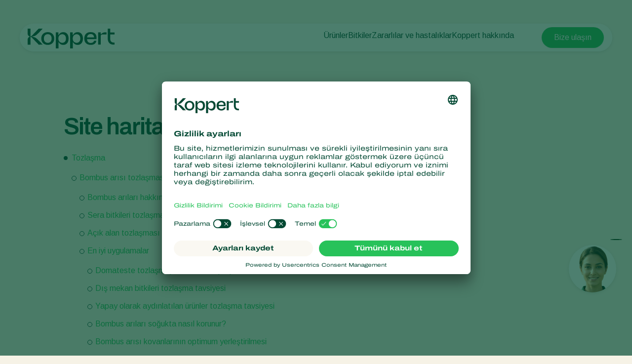

--- FILE ---
content_type: text/html; charset=utf-8
request_url: https://www.koppert.com.tr/site-haritasi/
body_size: 20425
content:
<!DOCTYPE html>
<html lang="tr">
<head>

<meta charset="utf-8">
<!-- 
	Projectmanagement and realisation: www.beech.it - tel. +31 (0)77-3030300
	TYPO3 CMS - Solr - Laravel - Projects - Apps

	This website is powered by TYPO3 - inspiring people to share!
	TYPO3 is a free open source Content Management Framework initially created by Kasper Skaarhoj and licensed under GNU/GPL.
	TYPO3 is copyright 1998-2026 of Kasper Skaarhoj. Extensions are copyright of their respective owners.
	Information and contribution at https://typo3.org/
-->



<title>Site haritası | Koppert Türkiye</title>
<meta http-equiv="x-ua-compatible" content="IE=edge" />
<meta name="generator" content="TYPO3 CMS" />
<meta name="viewport" content="width=device-width, initial-scale=1.0, minimum-scale=1.0, user-scalable=yes" />
<meta name="robots" content="all" />
<meta property="og:title" content="Site haritası | Koppert Türkiye" />
<meta property="og:type" content="website" />
<meta property="og:image" content="https://www.koppert.com.tr/typo3conf/ext/site_template/Resources/Public/Img/KoppertLogoShare_new.jpg" />
<meta property="og:url" content="https://www.koppert.com.tr/site-haritasi/" />
<meta name="twitter:title" content="Site haritası | Koppert Türkiye" />
<meta name="twitter:card" content="summary_large_image" />
<meta name="twitter:image" content="https://www.koppert.com.tr/typo3conf/ext/site_template/Resources/Public/Img/KoppertLogoShare_new.jpg" />
<meta name="apple-mobile-web-app-capable" content="yes" />
<meta name="apple-mobile-web-app-status-bar-style" content="black" />
<meta name="theme-color" content="#004832" />
<meta name="msapplication-tilecolor" content="#004832" />
<meta name="thumbnail" content="https://www.koppert.com.tr/typo3conf/ext/site_template/Resources/Public/Img/KoppertLogoShare_new.jpg" />


<style type="text/css" media="all">
/*<![CDATA[*/
<!-- 
@font-face {
    font-family: 'icon';
    src:  url('/typo3conf/ext/site_template/Resources/Public/Css/Icon/icon.eot?ydaszc');
    src:  url('/typo3conf/ext/site_template/Resources/Public/Css/Icon/icon.eot?ydaszc#iefix') format('embedded-opentype'),
    url('/typo3conf/ext/site_template/Resources/Public/Css/Icon/icon.ttf?ydaszc') format('truetype'),
    url('/typo3conf/ext/site_template/Resources/Public/Css/Icon/icon.woff?ydaszc') format('woff'),
    url('/typo3conf/ext/site_template/Resources/Public/Css/Icon/icon.svg?ydaszc#koppert') format('svg');
    font-weight: normal;
    font-style: normal;
    font-display: block;
}

@font-face {
    font-family: 'brand';
    src:  url('/typo3conf/ext/site_template/Resources/Public/Css/Brand/brand.eot?ydaszc');
    src:  url('/typo3conf/ext/site_template/Resources/Public/Css/Brand/brand.eot?ydaszc#iefix') format('embedded-opentype'),
    url('/typo3conf/ext/site_template/Resources/Public/Css/Brand/brand.ttf?ydaszc') format('truetype'),
    url('/typo3conf/ext/site_template/Resources/Public/Css/Brand/brand.woff?ydaszc') format('woff'),
    url('/typo3conf/ext/site_template/Resources/Public/Css/Brand/brand.svg?ydaszc#brand') format('svg');
    font-weight: normal;
    font-style: normal;
    font-display: block;
}
-->
/*]]>*/
</style>

<link rel="stylesheet" type="text/css" href="/typo3temp/assets/compressed/ux25-1b3fd568314a852050b3c6387adbc52b.css?1768485677" media="all">






<link rel="preconnect" href="https://www.google.com">
    <link rel="preconnect" href="https://www.googletagmanager.com">
    <link rel="preconnect" href="https://connect.facebook.net">
    <link rel="preconnect" href="https://api.leadinfo.com">
    <link rel="preconnect" href="https://googleads.g.doubleclick.net">
    <link rel="preconnect" href="https://app.usercentrics.eu">
    <link rel="preconnect" href="https://snap.licdn.com"><script type="application/ld+json">    {
        "@context": "https://schema.org",
        "@type": "WebSite",
        "name": "Koppert Türkiye",
        "url": "Koppert.com.tr"
    }</script><link rel="search" title="Koppert" type="application/opensearchdescription+xml" href="https://www.koppert.com.tr/open-search.xml" /><meta name="facebook-domain-verification" content="p4x93q9oa42s3n7mw801pz8fpk2f71" />    <link rel="shortcut icon" type="image/x-icon" href="/typo3conf/ext/site_template/Resources/Public/Img/Icons/fav/favicon.ico" />
    <link rel="icon" type="image/png" href="/typo3conf/ext/site_template/Resources/Public/Img/Icons/fav/favicon-32x32.png" sizes="32x32" />
    <link rel="icon" type="image/png" href="/typo3conf/ext/site_template/Resources/Public/Img/Icons/fav/favicon-16x16.png" sizes="16x16" />
    <link rel="apple-touch-icon" sizes="180x180" href="/typo3conf/ext/site_template/Resources/Public/Img/Icons/fav/apple-touch-icon.png">
    <link rel="icon" type="image/png" sizes="192x192" href="/typo3conf/ext/site_template/Resources/Public/Img/Icons/fav/android-chrome-192x192.png">
    <link rel="icon" type="image/png" sizes="512x512" href="/typo3conf/ext/site_template/Resources/Public/Img/Icons/fav/android-chrome-512x512.png">
    <link rel="icon" type="image/png" href="/typo3conf/ext/site_template/Resources/Public/Img/Icons/fav/favicon-32x32.png" sizes="32x32" media="(prefers-color-scheme: dark)">
    <link rel="icon" type="image/png" href="/typo3conf/ext/site_template/Resources/Public/Img/Icons/fav/favicon-32x32--light-mode.png" sizes="32x32" media="(prefers-color-scheme: light)">
    <link rel="icon" type="image/svg+xml" href="/typo3conf/ext/site_template/Resources/Public/Img/Icons/fav/favicon.svg"><script id="usercentrics-cmp" src="https://app.usercentrics.eu/browser-ui/latest/loader.js" data-settings-id="p7Vl_B7hQulGRH" async></script><script>dataLayer = [];(function(w,d,s,l,i){w[l]=w[l]||[];w[l].push({'gtm.start':
       new Date().getTime(),event:'gtm.js'});var f=d.getElementsByTagName(s)[0],
       j=d.createElement(s),dl=l!='dataLayer'?'&l='+l:'';j.async=true;j.src=
       'https://www.googletagmanager.com/gtm.js?id='+i+dl;f.parentNode.insertBefore(j,f);
    })(window,document,'script','dataLayer','GTM-5PW4N5Z7');</script><script>
!function(f,b,e,v,n,t,s)
{if(f.fbq)return;n=f.fbq=function(){n.callMethod?
n.callMethod.apply(n,arguments):n.queue.push(arguments)};
if(!f._fbq)f._fbq=n;n.push=n;n.loaded=!0;n.version='2.0';
n.queue=[];t=b.createElement(e);t.async=!0;
t.src=v;s=b.getElementsByTagName(e)[0];
s.parentNode.insertBefore(t,s)}(window, document,'script',
'https://connect.facebook.net/en_US/fbevents.js');
fbq('init', '2816369721935060');
fbq('track', 'PageView');
</script>
<noscript><img height="1" width="1" style="display:none"
src="https://www.facebook.com/tr?id=2816369721935060&ev=PageView&noscript=1"
/></noscript>
<link rel="canonical" href="https://www.koppert.com.tr/site-haritasi/"/>

<link rel="alternate" hreflang="en-us" href="https://www.koppertus.com/sitemap/"/>
<link rel="alternate" hreflang="es-uy" href="https://www.koppert.uy/mapa-del-sitio/"/>
<link rel="alternate" hreflang="en-gb" href="https://www.koppert.co.uk/sitemap/"/>
<link rel="alternate" hreflang="tr" href="https://www.koppert.com.tr/site-haritasi/"/>
<link rel="alternate" hreflang="sv" href="https://www.koppert.fi/sv/webbplats/"/>
<link rel="alternate" hreflang="es-es" href="https://www.koppert.es/mapa-del-sitio/"/>
<link rel="alternate" hreflang="en-za" href="https://www.koppert.co.za/sitemap/"/>
<link rel="alternate" hreflang="de-ch" href="https://www.koppertbio.ch/sitemap/"/>
<link rel="alternate" hreflang="ru" href="https://www.koppert.ru/karta-veb-saita/"/>
<link rel="alternate" hreflang="pt-pt" href="https://www.koppert.pt/mapa-do-site/"/>
<link rel="alternate" hreflang="pl" href="https://www.koppert.pl/mapa-witryny/"/>
<link rel="alternate" hreflang="es-pe" href="https://www.koppert.pe/mapa-del-sitio/"/>
<link rel="alternate" hreflang="es-py" href="https://www.koppert.com.py/mapa-del-sitio/"/>
<link rel="alternate" hreflang="nl-nl" href="https://www.koppert.nl/sitemap/"/>
<link rel="alternate" hreflang="es-mx" href="https://www.koppert.mx/mapa-del-sitio/"/>
<link rel="alternate" hreflang="ko" href="https://www.koppert.co.kr/%EC%82%AC%EC%9D%B4%ED%8A%B8%EB%A7%B5/"/>
<link rel="alternate" hreflang="en-ke" href="https://www.koppert.co.ke/sitemap/"/>
<link rel="alternate" hreflang="it" href="https://www.koppert.it/mappa-del-sito/"/>
<link rel="alternate" hreflang="en-in" href="https://www.koppert.in/sitemap/"/>
<link rel="alternate" hreflang="hu" href="https://www.koppert.hu/oldalterkep/"/>
<link rel="alternate" hreflang="el" href="https://www.koppert.gr/sitemap/"/>
<link rel="alternate" hreflang="de-de" href="https://www.koppertbio.de/sitemap/"/>
<link rel="alternate" hreflang="fr" href="https://www.koppert.fr/plan-du-site/"/>
<link rel="alternate" hreflang="fi" href="https://www.koppert.fi/sivustokartta/"/>
<link rel="alternate" hreflang="es-ec" href="https://www.koppert.ec/mapa-del-sitio/"/>
<link rel="alternate" hreflang="es-CL" href="https://www.koppert.cl/mapa-del-sitio/"/>
<link rel="alternate" hreflang="en-ca" href="https://www.koppert.ca/sitemap/"/>
<link rel="alternate" hreflang="fr-ca" href="https://www.koppert.ca/fr/plan-du-site/"/>
<link rel="alternate" hreflang="pt-br" href="https://www.koppert.com.br/mapa-do-site/"/>
<link rel="alternate" hreflang="nl-be" href="https://www.koppert.be/sitemap/"/>
<link rel="alternate" hreflang="de-at" href="https://www.koppertbio.at/sitemap/"/>
<link rel="alternate" hreflang="es-ar" href="https://www.koppert.com.ar/mapa-del-sitio/"/>
<link rel="alternate" hreflang="x-default" href="https://www.koppert.com/sitemap/"/>
<!-- This site is optimized with the Yoast SEO for TYPO3 plugin - https://yoast.com/typo3-extensions-seo/ -->

<script type="application/ld+json" id="ext-schema-jsonld">{"@context":"https://schema.org/","@graph":[{"@type":"WebPage","breadcrumb":{"@type":"BreadcrumbList","itemListElement":{"@type":"ListItem","item":{"@type":"WebPage","@id":"https://www.koppert.com.tr/site-haritasi/"},"name":"Site haritası","position":"1"}}},{"@type":"Organization","address":{"@type":"PostalAddress","addressCountry":"NL","addressLocality":"Berkel en Rodenrijs","postalCode":"2651 BE","streetAddress":"Veilingweg 14"},"legalName":"Koppert B.V.","logo":"https://www.koppert.com.tr/typo3conf/ext/site_template/Resources/Public/Img/KoppertLogoShare_new.jpg","sameAs":["https://www.facebook.com/koppertturkiye/","https://www.linkedin.com/company/koppert-global/","https://twitter.com/kopperTurkey","https://www.youtube.com/user/koppertturkey","https://www.instagram.com/Koppertturkiye"],"url":"https://www.koppert.com.tr"}]}</script>
</head>
<body class="default-ux25 pid-10">
<noscript><iframe src="https://www.googletagmanager.com/ns.html?id=GTM-5PW4N5Z7"
    height="0" width="0" style="display:none;visibility:hidden"></iframe></noscript><div id="koppertApp">



<a class="acc__skip-to-content" href="#main">
    Skip to content
</a>

<header-ux25 inline-template>
    <header class="header" data-js-header>
        
        
        
        
            
        
        <div class="header__mobile-backdrop">
            <div class="mobile-navigation__wrapper">
                <nav class="mobile-navigation__main">
                    <ul class="mobile-navigation__list" :class="{ 'mobile-navigation__list--hide-topics': mobileLangMenuIsActive }">
                        
                        <template v-if="mobileLangMenuIsActive">
                            
                                <li class="submenu__item">
                                    
                                            <a href="https://www.koppert.com/sitemap/" title="Koppert Global">Koppert Global</a>
                                        
                                </li>
                            
                                <li class="submenu__item">
                                    
                                            <a href="https://www.koppert.com.ar/mapa-del-sitio/" title="Argentina">Argentina</a>
                                        
                                </li>
                            
                                <li class="submenu__item">
                                    
                                            <a href="https://www.koppertbio.at/sitemap/" title="Austria">Austria</a>
                                        
                                </li>
                            
                                <li class="submenu__item">
                                    
                                            <a href="https://www.koppert.be/sitemap/" title="Belgium">Belgium</a>
                                        
                                </li>
                            
                                <li class="submenu__item">
                                    
                                            <a href="https://www.koppert.com.br/mapa-do-site/" title="Brasil">Brasil</a>
                                        
                                </li>
                            
                                <li class="submenu__item">
                                    
                                            <a href="https://www.koppert.ca/sitemap/" title="Canada (English)">Canada (English)</a>
                                        
                                </li>
                            
                                <li class="submenu__item">
                                    
                                            <a href="https://www.koppert.ca/fr/plan-du-site/" title="Canada (French)">Canada (French)</a>
                                        
                                </li>
                            
                                <li class="submenu__item">
                                    
                                            <a href="https://www.koppert.cl/mapa-del-sitio/" title="Chile">Chile</a>
                                        
                                </li>
                            
                                <li class="submenu__item">
                                    
                                            <a href="https://www.koppert.ec/mapa-del-sitio/" title="Ecuador">Ecuador</a>
                                        
                                </li>
                            
                                <li class="submenu__item">
                                    
                                            <a href="https://www.koppert.fi/sivustokartta/" title="Finland (Finnish)">Finland (Finnish)</a>
                                        
                                </li>
                            
                                <li class="submenu__item">
                                    
                                            <a href="https://www.koppert.fi/sv/webbplats/" title="Finland (Swedish)">Finland (Swedish)</a>
                                        
                                </li>
                            
                                <li class="submenu__item">
                                    
                                            <a href="https://www.koppert.fr/plan-du-site/" title="France">France</a>
                                        
                                </li>
                            
                                <li class="submenu__item">
                                    
                                            <a href="https://www.koppertbio.de/sitemap/" title="Germany">Germany</a>
                                        
                                </li>
                            
                                <li class="submenu__item">
                                    
                                            <a href="https://www.koppert.gr/sitemap/" title="Greece">Greece</a>
                                        
                                </li>
                            
                                <li class="submenu__item">
                                    
                                            <a href="https://www.koppert.hu/oldalterkep/" title="Hungary">Hungary</a>
                                        
                                </li>
                            
                                <li class="submenu__item">
                                    
                                            <a href="https://www.koppert.in/sitemap/" title="India">India</a>
                                        
                                </li>
                            
                                <li class="submenu__item">
                                    
                                            <a href="https://www.koppert.it/mappa-del-sito/" title="Italy">Italy</a>
                                        
                                </li>
                            
                                <li class="submenu__item">
                                    
                                            <a href="https://www.koppert.co.ke/sitemap/" title="Kenya">Kenya</a>
                                        
                                </li>
                            
                                <li class="submenu__item">
                                    
                                            <a href="https://www.koppert.co.kr/%EC%82%AC%EC%9D%B4%ED%8A%B8%EB%A7%B5/" title="Korea">Korea</a>
                                        
                                </li>
                            
                                <li class="submenu__item">
                                    
                                            <a href="https://www.koppert.mx/mapa-del-sitio/" title="Mexico">Mexico</a>
                                        
                                </li>
                            
                                <li class="submenu__item">
                                    
                                            <a href="https://www.koppert.nl/sitemap/" title="Netherlands">Netherlands</a>
                                        
                                </li>
                            
                                <li class="submenu__item">
                                    
                                            <a href="https://www.koppert.com.py/mapa-del-sitio/" title="Paraguay">Paraguay</a>
                                        
                                </li>
                            
                                <li class="submenu__item">
                                    
                                            <a href="https://www.koppert.pe/mapa-del-sitio/" title="Peru">Peru</a>
                                        
                                </li>
                            
                                <li class="submenu__item">
                                    
                                            <a href="https://www.koppert.pl/mapa-witryny/" title="Poland">Poland</a>
                                        
                                </li>
                            
                                <li class="submenu__item">
                                    
                                            <a href="https://www.koppert.pt/mapa-do-site/" title="Portugal">Portugal</a>
                                        
                                </li>
                            
                                <li class="submenu__item">
                                    
                                            <a href="https://www.koppert.ru/karta-veb-saita/" title="Russia">Russia</a>
                                        
                                </li>
                            
                                <li class="submenu__item">
                                    
                                            <a href="https://www.koppert.co.za/sitemap/" title="South Africa">South Africa</a>
                                        
                                </li>
                            
                                <li class="submenu__item">
                                    
                                            <a href="https://www.koppert.es/mapa-del-sitio/" title="Spain">Spain</a>
                                        
                                </li>
                            
                                <li class="submenu__item">
                                    
                                            <a href="https://www.koppert.se/webbplats/" title="Sweden">Sweden</a>
                                        
                                </li>
                            
                                <li class="submenu__item">
                                    
                                            <a href="https://www.koppertbio.ch/sitemap/" title="Switzerland">Switzerland</a>
                                        
                                </li>
                            
                                <li class="submenu__item">
                                    
                                            <a href="https://www.koppert.com.tr/site-haritasi/" title="Turkey">Turkey</a>
                                        
                                </li>
                            
                                <li class="submenu__item">
                                    
                                            <a href="https://www.koppertus.com/sitemap/" title="USA">USA</a>
                                        
                                </li>
                            
                                <li class="submenu__item">
                                    
                                            <a href="https://www.koppert.co.uk/sitemap/" title="United Kingdom">United Kingdom</a>
                                        
                                </li>
                            
                        </template>
                        
                        
                        
                            
    <li class="mobile-navigation__item">
        <div class="mobile-navigation__top-wrapper">
            <div class="mobile-navigation__top">
                <div class="mobile-navigation__image-wrapper">
                    
                            <img class="mobile-navigation__image" src="/content/global/products/Spical-Plus/Neoseiulus_californicus_-_Spical-Plus_-_Sweet_Pepper_-_Koppert-1.jpg" alt="" />
                        
                </div>
                <button class="button--back">
                    <i class="fa-light fa-arrow-left"></i>
                </button>
                
                        <span class="mobile-navigation__title">Ürünler</span>
                    
                <i class="fa-light fa-chevron-right"></i>
            </div>
        </div>
        <div class="effect-grow">
            <div class="effect-grow__content">
                
                        
                                <a href="/ueruenler" class="mobile-submenu__link mobile-submenu__link--bold">Ürünler</a>
                            
                    
                <div class="mobile-navigation__submenu">
                    <div class="mobile-submenu__list-wrapper">
                        <ul class="mobile-submenu__list">
                            
                                <li class="mobile-submenu__item">
                                    
                                            
                                                    <a href="/ueruenler/zararli-kontrol" class="mobile-submenu__link">Zararlı kontrol</a>
                                                
                                        
                                </li>
                            
                                <li class="mobile-submenu__item">
                                    
                                            
                                                    <a href="/ueruenler/hastalik-kontrolue" class="mobile-submenu__link">Hastalık kontrolü</a>
                                                
                                        
                                </li>
                            
                                <li class="mobile-submenu__item">
                                    
                                            
                                                    <a href="/ueruenler/tozlasma" class="mobile-submenu__link">Tozlaşma</a>
                                                
                                        
                                </li>
                            
                                <li class="mobile-submenu__item">
                                    
                                            
                                                    <a href="/ueruenler/bitki-sagligi" class="mobile-submenu__link">Bitki Sağlığı</a>
                                                
                                        
                                </li>
                            
                                <li class="mobile-submenu__item">
                                    
                                            
                                                    <a href="/ueruenler/uygulama" class="mobile-submenu__link">Uygulama</a>
                                                
                                        
                                </li>
                            
                                <li class="mobile-submenu__item">
                                    
                                            
                                                    <a href="/ueruenler/goezlemleme" class="mobile-submenu__link">Gözlemleme</a>
                                                
                                        
                                </li>
                            
                        </ul>
                    </div>
                </div>
            </div>
        </div>
    </li>

                        
                            
    <li class="mobile-navigation__item">
        <div class="mobile-navigation__top-wrapper">
            <div class="mobile-navigation__top">
                <div class="mobile-navigation__image-wrapper">
                    
                            <img class="mobile-navigation__image" src="/content/global/Crops/Rye/rye_1.jpg" alt="" />
                        
                </div>
                <button class="button--back">
                    <i class="fa-light fa-arrow-left"></i>
                </button>
                
                        <span class="mobile-navigation__title">Bitkiler</span>
                    
                <i class="fa-light fa-chevron-right"></i>
            </div>
        </div>
        <div class="effect-grow">
            <div class="effect-grow__content">
                
                        
                                <a href="/bitkiler" class="mobile-submenu__link mobile-submenu__link--bold">Bitkiler</a>
                            
                    
                <div class="mobile-navigation__submenu">
                    <div class="mobile-submenu__list-wrapper">
                        <ul class="mobile-submenu__list">
                            
                                <li class="mobile-submenu__item">
                                    
                                            
                                                    <a href="/bitkiler/oertue-alti-sebzeler" class="mobile-submenu__link">Örtü altı sebzeler</a>
                                                
                                        
                                </li>
                            
                                <li class="mobile-submenu__item">
                                    
                                            
                                                    <a href="/bitkiler/sues-bitkileri" class="mobile-submenu__link">Süs bitkileri</a>
                                                
                                        
                                </li>
                            
                                <li class="mobile-submenu__item">
                                    
                                            
                                                    <a href="/bitkiler/meyveler" class="mobile-submenu__link">Meyveler</a>
                                                
                                        
                                </li>
                            
                                <li class="mobile-submenu__item">
                                    
                                            
                                                    <a href="/bitkiler/acik-alan-sebzeleri" class="mobile-submenu__link">Açık alan sebzeleri</a>
                                                
                                        
                                </li>
                            
                                <li class="mobile-submenu__item">
                                    
                                            
                                                    <a href="/bitkiler/tarla-bitkileri" class="mobile-submenu__link">Tarla Bitkileri</a>
                                                
                                        
                                </li>
                            
                        </ul>
                    </div>
                </div>
            </div>
        </div>
    </li>

                        
                            
    <li class="mobile-navigation__item">
        <div class="mobile-navigation__top-wrapper">
            <div class="mobile-navigation__top">
                <div class="mobile-navigation__image-wrapper">
                    
                            <img class="mobile-navigation__image" src="/content/global/Red_chicory_-_crop_-_Koppert-8.jpg" />
                        
                </div>
                <button class="button--back">
                    <i class="fa-light fa-arrow-left"></i>
                </button>
                
                        <span class="mobile-navigation__title">Zararlılar ve hastalıklar</span>
                    
                <i class="fa-light fa-chevron-right"></i>
            </div>
        </div>
        <div class="effect-grow">
            <div class="effect-grow__content">
                
                        
                                <span class="mobile-submenu__link mobile-submenu__link--bold">Zararlılar ve hastalıklar</span>
                            
                    
                <div class="mobile-navigation__submenu">
                    <div class="mobile-submenu__list-wrapper">
                        <ul class="mobile-submenu__list">
                            
                                <li class="mobile-submenu__item">
                                    
                                            
                                                    <a href="/bitki-zararlilari" class="mobile-submenu__link">Bitki zararlıları</a>
                                                
                                        
                                </li>
                            
                                <li class="mobile-submenu__item">
                                    
                                            
                                                    <a href="/bitki-hastaliklari" class="mobile-submenu__link">Bitki hastalıkları</a>
                                                
                                        
                                </li>
                            
                        </ul>
                    </div>
                </div>
            </div>
        </div>
    </li>

                        
                            
    <li class="mobile-navigation__item">
        <div class="mobile-navigation__top-wrapper">
            <div class="mobile-navigation__top">
                <div class="mobile-navigation__image-wrapper">
                    
                            <img class="mobile-navigation__image" src="/content/global/General/Corporate_images/VivoGro_Canada_Koppert_Biological_Systems__6_.jpg" alt="" />
                        
                </div>
                <button class="button--back">
                    <i class="fa-light fa-arrow-left"></i>
                </button>
                
                        <span class="mobile-navigation__title">Koppert hakkında</span>
                    
                <i class="fa-light fa-chevron-right"></i>
            </div>
        </div>
        <div class="effect-grow">
            <div class="effect-grow__content">
                
                        
                                <a href="/koppert-hakkinda" class="mobile-submenu__link mobile-submenu__link--bold">Koppert hakkında</a>
                            
                    
                <div class="mobile-navigation__submenu">
                    <div class="mobile-submenu__list-wrapper">
                        <ul class="mobile-submenu__list">
                            
                                <li class="mobile-submenu__item">
                                    
                                            
                                                    <a href="/koppert-hakkinda" class="mobile-submenu__link">Koppert hakkında</a>
                                                
                                        
                                </li>
                            
                                <li class="mobile-submenu__item">
                                    
                                            
                                                    <a href="/haberler-ve-bilgiler" class="mobile-submenu__link">Haberler ve Bilgiler</a>
                                                
                                        
                                </li>
                            
                                <li class="mobile-submenu__item">
                                    
                                            
                                                    <a href="/koppert-hakkinda/i̇nsan-kaynaklari" class="mobile-submenu__link">İnsan Kaynakları</a>
                                                
                                        
                                </li>
                            
                                <li class="mobile-submenu__item">
                                    
                                            
                                                    <a href="/i̇letisim" class="mobile-submenu__link">İletişim</a>
                                                
                                        
                                </li>
                            
                        </ul>
                    </div>
                </div>
            </div>
        </div>
    </li>

                        
                    </ul>
                </nav>
                <div class="mobile-navigation__footer">
                    <nav class="navigation__user">
                        
                            <a class="button button--bright button--paddingfix" href="https://www.koppert.com.tr/koppert-one/" aria-label="Koppert One">
                                <i class="fa-kit fa-koppert-k"></i> Koppert One
                            </a>
                        
                        <a class="button button--bright button--paddingfix" href="https://www.koppert.com.tr/i%CC%87letisim/">
                            İletişim
                        </a>
                        <button class="navigation__icon" @click="toggleMobileLanguageMenu">
                            <i class="fa-thin fa-globe"></i>
                        </button>
                    </nav>
                    <button @click="openSearchOverlay()" class="mobile-navigation__search" title="Search" aria-label="Open search overlay">
                        Ara
                        <i class="fa-thin fa-magnifying-glass"></i>
                    </button>
                </div>
            </div>
        </div>

        <div class="container">
            <div class="header__inner">
                <div class="header__branding">
                    <a class="header__branding-link" href="/">
                        
                        <div class="header__branding-name header__branding-name--subpage">
                            <svg width="176" height="40" viewBox="0 0 176 40" fill="none" xmlns="http://www.w3.org/2000/svg">
    <g clip-path="url(#clip0_2440_18216)">
        <path d="M72.0705 7.11523C67.8311 7.11523 64.6515 9.17998 62.8346 12.9066C62.6832 13.2088 62.229 13.108 62.229 12.8059L62.128 7.56847H56.9297V40.0001H62.4309V27.7627C62.4309 27.4606 62.8851 27.3598 63.0365 27.6116C64.8534 30.9857 67.9825 32.8994 72.0705 32.8994C78.6821 32.8994 82.9215 28.1152 82.9215 20.0073C82.9215 11.849 78.6821 7.11523 72.0705 7.11523ZM70.0518 28.7196C66.8217 28.7196 62.2795 26.3527 62.2795 20.662V19.5541C62.2795 13.5613 66.8217 11.2951 70.0518 11.2951C74.5436 11.2951 77.6222 14.5685 77.6222 20.0577C77.5717 25.5469 74.5436 28.7196 70.0518 28.7196Z" fill="currentColor"/>
        <path d="M175.934 28.266V32.3452C175.934 32.3452 175.884 32.3452 173.815 32.3452C165.79 32.3452 162.156 26.9063 162.156 19.4027V-0.0361328H167.203V7.66891H175.934V11.7984H167.203V19.9567C167.203 24.5898 168.768 28.266 175.379 28.266C175.733 28.266 175.934 28.266 175.934 28.266Z" fill="currentColor"/>
        <path d="M159.684 7.36694V11.7482H151.761C149.843 11.7482 148.026 12.4533 148.026 14.6691V32.3454H142.727V7.61874H148.026V10.8921C148.026 11.0432 148.127 11.1943 148.278 11.2446C148.531 11.295 148.682 11.1439 148.732 11.0936C151.155 8.87773 153.325 7.4173 157.918 7.4173H159.684V7.36694Z" fill="currentColor"/>
        <path d="M139.344 21.3165C140.454 12.6043 136.921 7.0647 127.484 7.0647C119.711 7.0647 114.715 11.6978 114.715 20.0072C114.715 27.9136 119.409 32.8489 127.938 32.8489C133.54 32.8489 138.436 30.4316 139.193 24.4388H134.6C133.843 27.5108 131.42 28.9712 127.786 28.9712C123.093 28.9712 120.62 26.3021 120.266 21.2661H130.613H139.344V21.3165ZM127.686 10.892C132.379 10.892 134.297 13.7625 134.549 17.8417H120.317C120.317 17.7913 120.418 10.892 127.686 10.892Z" fill="currentColor"/>
        <path d="M101.141 7.11523C96.9014 7.11523 93.7218 9.17998 91.9049 12.9066C91.7535 13.2088 91.2993 13.108 91.2993 12.8059L91.1984 7.56847H86V40.0001H91.5012V27.7627C91.5012 27.4606 91.9554 27.3598 92.1068 27.6116C93.9237 30.9857 97.0528 32.8994 101.141 32.8994C107.752 32.8994 111.992 28.1152 111.992 20.0073C111.992 11.849 107.752 7.11523 101.141 7.11523ZM99.1221 28.7196C95.892 28.7196 91.3498 26.3527 91.3498 20.662V19.5541C91.3498 13.5613 95.892 11.2951 99.1221 11.2951C103.614 11.2951 106.693 14.5685 106.693 20.0577C106.642 25.5469 103.614 28.7196 99.1221 28.7196Z" fill="currentColor"/>
        <path d="M40.778 7.0647C32.9552 7.0647 27.6055 12.2014 27.6055 20.0072C27.6055 27.7122 32.9552 32.8489 40.778 32.8489C48.4999 32.8489 53.8496 27.7122 53.8496 20.0072C53.8496 12.2518 48.4999 7.0647 40.778 7.0647ZM40.778 28.7697C35.832 28.7697 32.8543 25.3453 32.8543 20.0072C32.8543 14.5179 35.8825 11.1942 40.778 11.1942C45.6736 11.1942 48.6008 14.669 48.6008 20.0072C48.6008 25.3956 45.6736 28.7697 40.778 28.7697Z" fill="currentColor"/>
        <path d="M30.3814 32.3452L22.3568 32.3955L8.98233 18.5466C7.82153 17.3883 6.61026 16.784 6.15604 16.6329C5.95416 16.5322 5.75228 16.6833 5.75228 16.8847V32.3955H-0.203125V23.6329C-0.203125 18.043 3.38021 16.3308 4.94477 16.1797C3.38021 16.0286 -0.203125 14.3164 -0.203125 8.72646V-0.0361328H5.80275V15.4747C5.80275 15.6761 6.00463 15.8272 6.20651 15.7265C6.66073 15.525 7.82153 14.9711 9.0328 13.8128L22.3568 -0.0361328H30.3814V0.0142269C30.2805 0.114946 20.5903 10.8416 16.7042 13.4603C13.4741 15.6257 8.62904 16.079 7.11496 16.1797C8.62904 16.2804 13.4741 16.7337 16.7042 18.8991C20.5903 21.5178 30.23 32.2445 30.3814 32.3452Z" fill="currentColor"/>
    </g>
    <defs>
        <clipPath id="clip0_2440_18216">
            <rect width="175.937" height="39.9856" fill="white" transform="translate(0 0.0144043)"/>
        </clipPath>
    </defs>
</svg>

                        </div>
                    </a>
                </div>
                <div class="effect-glass effect-glass--white effect-glass--grow icons-2">
                    <div class="header__menu-mobile">
                        <div class="header__user-menu">
                            <button @click="openSearchOverlay()" class="user-menu__item" title="Search" aria-label="Open search overlay">
                                <i class="fa-thin fa-magnifying-glass"></i>
                            </button>
                            
                        </div>
                        <button class="hamburger__icon" data-js="hamburger">
                            <span></span>
                            <span></span>
                            <span></span>
                        </button>
                    </div>
                    <div class="header__menu-desktop">
                        <div class="navigation__wrapper">
                            <div class="navigation__submenu-background">
                                <div class="navigation__submenu-toplayer"></div>
                            </div>
                            <nav class="navigation__main">
                                <ul class="navigation__list">
                                    
                                        
     <li class="navigation__item">
         
                 
                         <a href="/ueruenler/" class="navigation__link">Ürünler</a>
                     
             
        <div class="navigation__submenu">
            <div class="submenu__list-wrapper">
                <ul class="submenu__list">
                    
                        <li class="submenu__item">
                        
                                
                                        <a href="/ueruenler/zararli-kontrol/" class="submenu__link">Zararlı kontrol</a>
                                    
                            
                        </li>
                    
                        <li class="submenu__item">
                        
                                
                                        <a href="/ueruenler/hastalik-kontrolue/" class="submenu__link">Hastalık kontrolü</a>
                                    
                            
                        </li>
                    
                        <li class="submenu__item">
                        
                                
                                        <a href="/ueruenler/tozlasma/" class="submenu__link">Tozlaşma</a>
                                    
                            
                        </li>
                    
                        <li class="submenu__item">
                        
                                
                                        <a href="/ueruenler/bitki-sagligi/" class="submenu__link">Bitki Sağlığı</a>
                                    
                            
                        </li>
                    
                        <li class="submenu__item">
                        
                                
                                        <a href="/ueruenler/uygulama/" class="submenu__link">Uygulama</a>
                                    
                            
                        </li>
                    
                        <li class="submenu__item">
                        
                                
                                        <a href="/ueruenler/goezlemleme/" class="submenu__link">Gözlemleme</a>
                                    
                            
                        </li>
                    
                </ul>
            </div>
        </div>
    </li>


                                    
                                        
     <li class="navigation__item">
         
                 
                         <a href="/bitkiler/" class="navigation__link">Bitkiler</a>
                     
             
        <div class="navigation__submenu">
            <div class="submenu__list-wrapper">
                <ul class="submenu__list">
                    
                        <li class="submenu__item">
                        
                                
                                        <a href="/bitkiler/oertue-alti-sebzeler/" class="submenu__link">Örtü altı sebzeler</a>
                                    
                            
                        </li>
                    
                        <li class="submenu__item">
                        
                                
                                        <a href="/bitkiler/sues-bitkileri/" class="submenu__link">Süs bitkileri</a>
                                    
                            
                        </li>
                    
                        <li class="submenu__item">
                        
                                
                                        <a href="/bitkiler/meyveler/" class="submenu__link">Meyveler</a>
                                    
                            
                        </li>
                    
                        <li class="submenu__item">
                        
                                
                                        <a href="/bitkiler/acik-alan-sebzeleri/" class="submenu__link">Açık alan sebzeleri</a>
                                    
                            
                        </li>
                    
                        <li class="submenu__item">
                        
                                
                                        <a href="/bitkiler/tarla-bitkileri/" class="submenu__link">Tarla Bitkileri</a>
                                    
                            
                        </li>
                    
                </ul>
            </div>
        </div>
    </li>


                                    
                                        
     <li class="navigation__item">
         
                 
                         <span>Zararlılar ve hastalıklar</span>
                     
             
        <div class="navigation__submenu">
            <div class="submenu__list-wrapper">
                <ul class="submenu__list">
                    
                        <li class="submenu__item">
                        
                                
                                        <a href="/bitki-zararlilari/" class="submenu__link">Bitki zararlıları</a>
                                    
                            
                        </li>
                    
                        <li class="submenu__item">
                        
                                
                                        <a href="/bitki-hastaliklari/" class="submenu__link">Bitki hastalıkları</a>
                                    
                            
                        </li>
                    
                </ul>
            </div>
        </div>
    </li>


                                    
                                        
     <li class="navigation__item">
         
                 
                         <a href="/koppert-hakkinda/" class="navigation__link">Koppert hakkında</a>
                     
             
        <div class="navigation__submenu">
            <div class="submenu__list-wrapper">
                <ul class="submenu__list">
                    
                        <li class="submenu__item">
                        
                                
                                        <a href="/koppert-hakkinda/" class="submenu__link">Koppert hakkında</a>
                                    
                            
                        </li>
                    
                        <li class="submenu__item">
                        
                                
                                        <a href="/haberler-ve-bilgiler/" class="submenu__link">Haberler ve Bilgiler</a>
                                    
                            
                        </li>
                    
                        <li class="submenu__item">
                        
                                
                                        <a href="/koppert-hakkinda/i%CC%87nsan-kaynaklari/" class="submenu__link">İnsan Kaynakları</a>
                                    
                            
                        </li>
                    
                        <li class="submenu__item">
                        
                                
                                        <a href="/i%CC%87letisim/" class="submenu__link">İletişim</a>
                                    
                            
                        </li>
                    
                </ul>
            </div>
        </div>
    </li>


                                    
                                </ul>
                            </nav>
                            <nav class="navigation__user">
                                <ul class="navigation__list">
                                    <li class="navigation__item">
                                        <button @click="openSearchOverlay()" class="navigation__button navigation__button--search" title="Search" aria-label="Open search overlay">
                                            <i class="fa-thin fa-magnifying-glass"></i>
                                        </button>
                                    </li>
                                    
                                </ul>
                            </nav>
                        </div>
                        <div class="navigation__end">
                            <div class="navigation__item">
                                <i class="fa-thin fa-globe"></i>
                                <div class="navigation__submenu">
                                    <div class="submenu__list-wrapper submenu__list-wrapper--languages">
                                        <div class="list-wrapper">
                                            <ul class="submenu__list">
                                                
                                                    <li class="submenu__item">
                                                        
                                                                <a href="https://www.koppert.com/sitemap/" title="Koppert Global">Koppert Global</a>
                                                            
                                                    </li>
                                                
                                                    <li class="submenu__item">
                                                        
                                                                <a href="https://www.koppert.com.ar/mapa-del-sitio/" title="Argentina">Argentina</a>
                                                            
                                                    </li>
                                                
                                                    <li class="submenu__item">
                                                        
                                                                <a href="https://www.koppertbio.at/sitemap/" title="Austria">Austria</a>
                                                            
                                                    </li>
                                                
                                                    <li class="submenu__item">
                                                        
                                                                <a href="https://www.koppert.be/sitemap/" title="Belgium">Belgium</a>
                                                            
                                                    </li>
                                                
                                                    <li class="submenu__item">
                                                        
                                                                <a href="https://www.koppert.com.br/mapa-do-site/" title="Brasil">Brasil</a>
                                                            
                                                    </li>
                                                
                                                    <li class="submenu__item">
                                                        
                                                                <a href="https://www.koppert.ca/sitemap/" title="Canada (English)">Canada (English)</a>
                                                            
                                                    </li>
                                                
                                                    <li class="submenu__item">
                                                        
                                                                <a href="https://www.koppert.ca/fr/plan-du-site/" title="Canada (French)">Canada (French)</a>
                                                            
                                                    </li>
                                                
                                                    <li class="submenu__item">
                                                        
                                                                <a href="https://www.koppert.cl/mapa-del-sitio/" title="Chile">Chile</a>
                                                            
                                                    </li>
                                                
                                                    <li class="submenu__item">
                                                        
                                                                <a href="https://www.koppert.ec/mapa-del-sitio/" title="Ecuador">Ecuador</a>
                                                            
                                                    </li>
                                                
                                                    <li class="submenu__item">
                                                        
                                                                <a href="https://www.koppert.fi/sivustokartta/" title="Finland (Finnish)">Finland (Finnish)</a>
                                                            
                                                    </li>
                                                
                                                    <li class="submenu__item">
                                                        
                                                                <a href="https://www.koppert.fi/sv/webbplats/" title="Finland (Swedish)">Finland (Swedish)</a>
                                                            
                                                    </li>
                                                
                                                    <li class="submenu__item">
                                                        
                                                                <a href="https://www.koppert.fr/plan-du-site/" title="France">France</a>
                                                            
                                                    </li>
                                                
                                                    <li class="submenu__item">
                                                        
                                                                <a href="https://www.koppertbio.de/sitemap/" title="Germany">Germany</a>
                                                            
                                                    </li>
                                                
                                                    <li class="submenu__item">
                                                        
                                                                <a href="https://www.koppert.gr/sitemap/" title="Greece">Greece</a>
                                                            
                                                    </li>
                                                
                                                    <li class="submenu__item">
                                                        
                                                                <a href="https://www.koppert.hu/oldalterkep/" title="Hungary">Hungary</a>
                                                            
                                                    </li>
                                                
                                                    <li class="submenu__item">
                                                        
                                                                <a href="https://www.koppert.in/sitemap/" title="India">India</a>
                                                            
                                                    </li>
                                                
                                                    <li class="submenu__item">
                                                        
                                                                <a href="https://www.koppert.it/mappa-del-sito/" title="Italy">Italy</a>
                                                            
                                                    </li>
                                                
                                                    <li class="submenu__item">
                                                        
                                                                <a href="https://www.koppert.co.ke/sitemap/" title="Kenya">Kenya</a>
                                                            
                                                    </li>
                                                
                                                    <li class="submenu__item">
                                                        
                                                                <a href="https://www.koppert.co.kr/%EC%82%AC%EC%9D%B4%ED%8A%B8%EB%A7%B5/" title="Korea">Korea</a>
                                                            
                                                    </li>
                                                
                                                    <li class="submenu__item">
                                                        
                                                                <a href="https://www.koppert.mx/mapa-del-sitio/" title="Mexico">Mexico</a>
                                                            
                                                    </li>
                                                
                                                    <li class="submenu__item">
                                                        
                                                                <a href="https://www.koppert.nl/sitemap/" title="Netherlands">Netherlands</a>
                                                            
                                                    </li>
                                                
                                                    <li class="submenu__item">
                                                        
                                                                <a href="https://www.koppert.com.py/mapa-del-sitio/" title="Paraguay">Paraguay</a>
                                                            
                                                    </li>
                                                
                                                    <li class="submenu__item">
                                                        
                                                                <a href="https://www.koppert.pe/mapa-del-sitio/" title="Peru">Peru</a>
                                                            
                                                    </li>
                                                
                                                    <li class="submenu__item">
                                                        
                                                                <a href="https://www.koppert.pl/mapa-witryny/" title="Poland">Poland</a>
                                                            
                                                    </li>
                                                
                                                    <li class="submenu__item">
                                                        
                                                                <a href="https://www.koppert.pt/mapa-do-site/" title="Portugal">Portugal</a>
                                                            
                                                    </li>
                                                
                                                    <li class="submenu__item">
                                                        
                                                                <a href="https://www.koppert.ru/karta-veb-saita/" title="Russia">Russia</a>
                                                            
                                                    </li>
                                                
                                                    <li class="submenu__item">
                                                        
                                                                <a href="https://www.koppert.co.za/sitemap/" title="South Africa">South Africa</a>
                                                            
                                                    </li>
                                                
                                                    <li class="submenu__item">
                                                        
                                                                <a href="https://www.koppert.es/mapa-del-sitio/" title="Spain">Spain</a>
                                                            
                                                    </li>
                                                
                                                    <li class="submenu__item">
                                                        
                                                                <a href="https://www.koppert.se/webbplats/" title="Sweden">Sweden</a>
                                                            
                                                    </li>
                                                
                                                    <li class="submenu__item">
                                                        
                                                                <a href="https://www.koppertbio.ch/sitemap/" title="Switzerland">Switzerland</a>
                                                            
                                                    </li>
                                                
                                                    <li class="submenu__item">
                                                        
                                                                <a href="https://www.koppert.com.tr/site-haritasi/" title="Turkey">Turkey</a>
                                                            
                                                    </li>
                                                
                                                    <li class="submenu__item">
                                                        
                                                                <a href="https://www.koppertus.com/sitemap/" title="USA">USA</a>
                                                            
                                                    </li>
                                                
                                                    <li class="submenu__item">
                                                        
                                                                <a href="https://www.koppert.co.uk/sitemap/" title="United Kingdom">United Kingdom</a>
                                                            
                                                    </li>
                                                
                                            </ul>
                                        </div>
                                    </div>
                                </div>
                            </div>
                            <a href="https://www.koppert.com.tr/i%CC%87letisim/" data-gtm="click_contact" class="button button--bright">Bize ulaşın</a>
                        </div>
                    </div>
                </div>
            </div>
        </div>
    </header>
</header-ux25>





<search-overlay inline-template>
    <div :class="['modal', {'modal--active' :showSearchOverlay}]" v-cloak>
        <div class="container container--max">
            <div class="header__branding">
                <div class="header__branding-link">
                    <div class="header__branding-logo">
                        <i class="fa-kit fa-koppert-k"></i>
                    </div>
                    <div class="header__branding-name">
                        <svg width="176" height="40" viewBox="0 0 176 40" fill="none" xmlns="http://www.w3.org/2000/svg">
    <g clip-path="url(#clip0_2440_18216)">
        <path d="M72.0705 7.11523C67.8311 7.11523 64.6515 9.17998 62.8346 12.9066C62.6832 13.2088 62.229 13.108 62.229 12.8059L62.128 7.56847H56.9297V40.0001H62.4309V27.7627C62.4309 27.4606 62.8851 27.3598 63.0365 27.6116C64.8534 30.9857 67.9825 32.8994 72.0705 32.8994C78.6821 32.8994 82.9215 28.1152 82.9215 20.0073C82.9215 11.849 78.6821 7.11523 72.0705 7.11523ZM70.0518 28.7196C66.8217 28.7196 62.2795 26.3527 62.2795 20.662V19.5541C62.2795 13.5613 66.8217 11.2951 70.0518 11.2951C74.5436 11.2951 77.6222 14.5685 77.6222 20.0577C77.5717 25.5469 74.5436 28.7196 70.0518 28.7196Z" fill="currentColor"/>
        <path d="M175.934 28.266V32.3452C175.934 32.3452 175.884 32.3452 173.815 32.3452C165.79 32.3452 162.156 26.9063 162.156 19.4027V-0.0361328H167.203V7.66891H175.934V11.7984H167.203V19.9567C167.203 24.5898 168.768 28.266 175.379 28.266C175.733 28.266 175.934 28.266 175.934 28.266Z" fill="currentColor"/>
        <path d="M159.684 7.36694V11.7482H151.761C149.843 11.7482 148.026 12.4533 148.026 14.6691V32.3454H142.727V7.61874H148.026V10.8921C148.026 11.0432 148.127 11.1943 148.278 11.2446C148.531 11.295 148.682 11.1439 148.732 11.0936C151.155 8.87773 153.325 7.4173 157.918 7.4173H159.684V7.36694Z" fill="currentColor"/>
        <path d="M139.344 21.3165C140.454 12.6043 136.921 7.0647 127.484 7.0647C119.711 7.0647 114.715 11.6978 114.715 20.0072C114.715 27.9136 119.409 32.8489 127.938 32.8489C133.54 32.8489 138.436 30.4316 139.193 24.4388H134.6C133.843 27.5108 131.42 28.9712 127.786 28.9712C123.093 28.9712 120.62 26.3021 120.266 21.2661H130.613H139.344V21.3165ZM127.686 10.892C132.379 10.892 134.297 13.7625 134.549 17.8417H120.317C120.317 17.7913 120.418 10.892 127.686 10.892Z" fill="currentColor"/>
        <path d="M101.141 7.11523C96.9014 7.11523 93.7218 9.17998 91.9049 12.9066C91.7535 13.2088 91.2993 13.108 91.2993 12.8059L91.1984 7.56847H86V40.0001H91.5012V27.7627C91.5012 27.4606 91.9554 27.3598 92.1068 27.6116C93.9237 30.9857 97.0528 32.8994 101.141 32.8994C107.752 32.8994 111.992 28.1152 111.992 20.0073C111.992 11.849 107.752 7.11523 101.141 7.11523ZM99.1221 28.7196C95.892 28.7196 91.3498 26.3527 91.3498 20.662V19.5541C91.3498 13.5613 95.892 11.2951 99.1221 11.2951C103.614 11.2951 106.693 14.5685 106.693 20.0577C106.642 25.5469 103.614 28.7196 99.1221 28.7196Z" fill="currentColor"/>
        <path d="M40.778 7.0647C32.9552 7.0647 27.6055 12.2014 27.6055 20.0072C27.6055 27.7122 32.9552 32.8489 40.778 32.8489C48.4999 32.8489 53.8496 27.7122 53.8496 20.0072C53.8496 12.2518 48.4999 7.0647 40.778 7.0647ZM40.778 28.7697C35.832 28.7697 32.8543 25.3453 32.8543 20.0072C32.8543 14.5179 35.8825 11.1942 40.778 11.1942C45.6736 11.1942 48.6008 14.669 48.6008 20.0072C48.6008 25.3956 45.6736 28.7697 40.778 28.7697Z" fill="currentColor"/>
        <path d="M30.3814 32.3452L22.3568 32.3955L8.98233 18.5466C7.82153 17.3883 6.61026 16.784 6.15604 16.6329C5.95416 16.5322 5.75228 16.6833 5.75228 16.8847V32.3955H-0.203125V23.6329C-0.203125 18.043 3.38021 16.3308 4.94477 16.1797C3.38021 16.0286 -0.203125 14.3164 -0.203125 8.72646V-0.0361328H5.80275V15.4747C5.80275 15.6761 6.00463 15.8272 6.20651 15.7265C6.66073 15.525 7.82153 14.9711 9.0328 13.8128L22.3568 -0.0361328H30.3814V0.0142269C30.2805 0.114946 20.5903 10.8416 16.7042 13.4603C13.4741 15.6257 8.62904 16.079 7.11496 16.1797C8.62904 16.2804 13.4741 16.7337 16.7042 18.8991C20.5903 21.5178 30.23 32.2445 30.3814 32.3452Z" fill="currentColor"/>
    </g>
    <defs>
        <clipPath id="clip0_2440_18216">
            <rect width="175.937" height="39.9856" fill="white" transform="translate(0 0.0144043)"/>
        </clipPath>
    </defs>
</svg>

                    </div>
                </div>
            </div>
            <button @click="closePopup" class="modal__close-button" title="Close search" aria-label="Close search overlay">
                <i class="fa-light fa-close"></i>
            </button>
            <div class="container">
                <div class="modal__search-wrapper">
                    

    <form action="/ara/"
          data-suggest-header="En iyi sonuçlar"
          data-suggest="/ara/suggest.json"
          class="c-overlay__form-search autocomplete-active"
          method="get"
    >

        <div class="c-overlay__form-search-wrapper">
            <div class="input-wrapper input-wrapper--icon-left input-wrapper--rounded tx-solr-autocomplete">

                <input id="searchValueDesktop" ref="searchValue" type="text" name="q"
                       class="tx-solr-suggest tx-solr-suggest-focus"
                       v-model="searchString"
                       placeholder="Zararlılar ve hastalıklar, mahsulünüz ya da başka herhangi bir anahtar kelime">
            </div>

            <button id="searchButton"
                    class="button button--bright"
                    title="Ara">
                Ara
            </button>
        </div>
    </form>



                </div>
            </div>
        </div>
    </div>
</search-overlay>






    




    




    


<hero-ux25 inline-template>
    <section class="hero">
        <div class="hero__inner hero__inner--none">
            
            <div class="container">
                <div class="hero__content">
                    
                        <div class="hero__breadcrumbs">
                            <ul class="hero__breadcrumbs-list">
                                
                                    <li class="hero__breadcrumbs-item">
                                        <a class="hero__breadcrumbs-link" href="/">
                                            Ana sayfa
                                        </a>
                                    </li>
                                
                                    <li class="hero__breadcrumbs-item">
                                        <a class="hero__breadcrumbs-link" href="/site-haritasi/">
                                            Site haritası
                                        </a>
                                    </li>
                                
                            </ul>
                        </div>
                    
                    
                </div>
            </div>

            
        </div>
    </section>
</hero-ux25>





    <main id="main">
        
    <section class="c-content c-content-menu_sitemap_pages h-bg-- padding-before- padding-after-" id="c10" data-scroll-to=""><div class="container"><div class="row"><div class="offset-lg-1 col-lg-10"><div class="c-content"><h2 class="c-content__title">Site haritası</h2><div class="c-content__content-wrap"><ul><li><a href="/tozlasma/"  target="_top"
                    title="Tozlaşma">
                        Tozlaşma
                    </a><ul><li><a href="/bombus-arisi-tozlasmasi/"  target="_top"
                    title="Bombus arısı tozlaşması">
                        Bombus arısı tozlaşması
                    </a><ul><li><a href="/bombus-arisi-tozlasmasi/bombus-arilari-hakkinda/"  target="_top"
                    title="Bombus arıları hakkında">
                        Bombus arıları hakkında
                    </a></li><li><a href="/bombus-arisi-tozlasmasi/sera-bitkileri-tozlasmasi/"  target="_top"
                    title="Sera bitkileri tozlaşması">
                        Sera bitkileri tozlaşması
                    </a></li><li><a href="/bombus-arisi-tozlasmasi/acik-alan-tozlasmasi/"  target="_top"
                    title="Açık alan tozlaşması">
                        Açık alan tozlaşması
                    </a></li><li><a href="/bombus-arisi-tozlasmasi/en-iyi-uygulamalar/"  target="_top"
                    title="En iyi uygulamalar">
                        En iyi uygulamalar
                    </a><ul><li><a href="/bombus-arisi-tozlasmasi/en-iyi-uygulamalar/domateste-tozlasmayi-en-uest-duezeye-cikarin/"  target="_top"
                    title="Domateste tozlaşmayı en üst düzeye çıkarın">
                        Domateste tozlaşmayı en üst düzeye çıkarın
                    </a></li><li><a href="/bombus-arisi-tozlasmasi/en-iyi-uygulamalar/dis-mekan-bitkileri-tozlasma-tavsiyesi/"  target="_top"
                    title="Dış mekan bitkileri tozlaşma tavsiyesi">
                        Dış mekan bitkileri tozlaşma tavsiyesi
                    </a></li><li><a href="/bombus-arisi-tozlasmasi/en-iyi-uygulamalar/yapay-olarak-aydinlatilan-ueruenler-tozlasma-tavsiyesi/"  target="_top"
                    title="Yapay olarak aydınlatılan ürünler tozlaşma tavsiyesi">
                        Yapay olarak aydınlatılan ürünler tozlaşma tavsiyesi
                    </a></li><li><a href="/bombus-arisi-tozlasmasi/en-iyi-uygulamalar/bombus-arilari-sogukta-nasil-korunur/"  target="_top"
                    title="Bombus arıları soğukta nasıl korunur?">
                        Bombus arıları soğukta nasıl korunur?
                    </a></li><li><a href="/bombus-arisi-tozlasmasi/en-iyi-uygulamalar/bombus-arisi-kovanlarinin-optimum-yerlestirilmesi/"  target="_top"
                    title="Bombus arısı kovanlarının optimum yerleştirilmesi">
                        Bombus arısı kovanlarının optimum yerleştirilmesi
                    </a></li><li><a href="/bombus-arisi-tozlasmasi/en-iyi-uygulamalar/bombus-arilari-sicaktan-nasil-korunur/"  target="_top"
                    title="Bombus arıları sıcaktan nasıl korunur?">
                        Bombus arıları sıcaktan nasıl korunur?
                    </a></li></ul></li></ul></li></ul></li><li><a href="/bitki-koruma/"  target="_top"
                    title="Bitki Koruma">
                        Bitki Koruma
                    </a><ul><li><a href="/bitki-zararlilari/"  target="_top"
                    title="Bitki zararlıları">
                        Bitki zararlıları
                    </a><ul><li><a href="/bitki-zararlilari/yaprak-bitleri/"  target="_top"
                    title="Yaprak bitleri">
                        Yaprak bitleri
                    </a><ul><li><a href="/bitki-zararlilari/yaprak-bitleri/arpacik-sogani-yaprak-biti/"  target="_top"
                    title="Arpacık soğanı yaprak biti">
                        Arpacık soğanı yaprak biti
                    </a></li><li><a href="/bitki-zararlilari/yaprak-bitleri/guel-yaprak-biti/"  target="_top"
                    title="Gül yaprak biti">
                        Gül yaprak biti
                    </a></li><li><a href="/bitki-zararlilari/yaprak-bitleri/yaban-mersini-yaprak-biti/"  target="_top"
                    title="Yaban mersini yaprak biti">
                        Yaban mersini yaprak biti
                    </a></li><li><a href="/bitki-zararlilari/yaprak-bitleri/kus-uezuemue-yaprak-biti/"  target="_top"
                    title="Kuş üzümü yaprak biti">
                        Kuş üzümü yaprak biti
                    </a></li><li><a href="/bitki-zararlilari/yaprak-bitleri/cilek-yaprak-biti/"  target="_top"
                    title="Çilek yaprak biti">
                        Çilek yaprak biti
                    </a></li><li><a href="/bitki-zararlilari/yaprak-bitleri/benekli-sera-yaprak-biti/"  target="_top"
                    title="Benekli sera yaprak biti">
                        Benekli sera yaprak biti
                    </a></li><li><a href="/bitki-zararlilari/yaprak-bitleri/boeguertlen-yaprak-biti/"  target="_top"
                    title="Böğürtlen yaprak biti">
                        Böğürtlen yaprak biti
                    </a></li><li><a href="/bitki-zararlilari/yaprak-bitleri/yalanci-igde-patates-yaprak-biti/"  target="_top"
                    title="Yalancı iğde-patates yaprak biti">
                        Yalancı iğde-patates yaprak biti
                    </a></li><li><a href="/bitki-zararlilari/yaprak-bitleri/bakla-yaprak-biti/"  target="_top"
                    title="Bakla yaprak biti">
                        Bakla yaprak biti
                    </a></li><li><a href="/bitki-zararlilari/yaprak-bitleri/zakkum-yaprak-biti/"  target="_top"
                    title="Zakkum yaprak biti">
                        Zakkum yaprak biti
                    </a></li><li><a href="/bitki-zararlilari/yaprak-bitleri/bueyuek-boeguertlen-yaprak-biti/"  target="_top"
                    title="Büyük böğürtlen yaprak biti">
                        Büyük böğürtlen yaprak biti
                    </a></li><li><a href="/bitki-zararlilari/yaprak-bitleri/bueyuek-ahududu-yaprak-biti/"  target="_top"
                    title="Büyük ahududu yaprak biti">
                        Büyük ahududu yaprak biti
                    </a></li><li><a href="/bitki-zararlilari/yaprak-bitleri/sardunya-yaprak-biti/"  target="_top"
                    title="Sardunya yaprak biti">
                        Sardunya yaprak biti
                    </a></li><li><a href="/bitki-zararlilari/yaprak-bitleri/sari-guel-yaprak-biti/"  target="_top"
                    title="Sarı gül yaprak biti">
                        Sarı gül yaprak biti
                    </a></li><li><a href="/bitki-zararlilari/yaprak-bitleri/elma-pamuklu-biti/"  target="_top"
                    title="Elma pamuklu biti">
                        Elma pamuklu biti
                    </a></li><li><a href="/bitki-zararlilari/yaprak-bitleri/elma-gri-yaprak-biti/"  target="_top"
                    title="Elma gri yaprak biti">
                        Elma gri yaprak biti
                    </a></li><li><a href="/bitki-zararlilari/yaprak-bitleri/patates-yaprak-biti/"  target="_top"
                    title="Patates yaprak biti">
                        Patates yaprak biti
                    </a></li><li><a href="/bitki-zararlilari/yaprak-bitleri/sera-patates-yaprak-biti/"  target="_top"
                    title="Sera patates yaprak biti">
                        Sera patates yaprak biti
                    </a></li><li><a href="/bitki-zararlilari/yaprak-bitleri/pamuk-yaprak-biti/"  target="_top"
                    title="Pamuk yaprak biti">
                        Pamuk yaprak biti
                    </a></li><li><a href="/bitki-zararlilari/yaprak-bitleri/tuetuen-yaprak-biti/"  target="_top"
                    title="Tütün yaprak biti">
                        Tütün yaprak biti
                    </a></li><li><a href="/bitki-zararlilari/yaprak-bitleri/yesil-seftali-yaprak-biti/"  target="_top"
                    title="Yeşil şeftali yaprak biti">
                        Yeşil şeftali yaprak biti
                    </a></li></ul></li><li><a href="/bitki-zararlilari/kinkanatli-boecekler/"  target="_top"
                    title="Kınkanatlı böcekler">
                        Kınkanatlı böcekler
                    </a><ul><li><a href="/bitki-zararlilari/kinkanatli-boecekler/antepfistigi-dip-kurdu/"  target="_top"
                    title="Antepfıstığı dip kurdu">
                        Antepfıstığı dip kurdu
                    </a></li><li><a href="/bitki-zararlilari/kinkanatli-boecekler/agac-dip-kurdu/"  target="_top"
                    title="Ağaç dip kurdu">
                        Ağaç dip kurdu
                    </a></li><li><a href="/bitki-zararlilari/kinkanatli-boecekler/japon-boecegi/"  target="_top"
                    title="Japon böceği">
                        Japon böceği
                    </a></li><li><a href="/bitki-zararlilari/kinkanatli-boecekler/biber-hortumlu-boecegi/"  target="_top"
                    title="Biber hortumlu böceği">
                        Biber hortumlu böceği
                    </a></li><li><a href="/bitki-zararlilari/kinkanatli-boecekler/haziran-boecegi/"  target="_top"
                    title="Haziran böceği">
                        Haziran böceği
                    </a></li><li><a href="/bitki-zararlilari/kinkanatli-boecekler/palmiye-kirmizi-boecegi/"  target="_top"
                    title="Palmiye kırmızı böceği">
                        Palmiye kırmızı böceği
                    </a></li><li><a href="/bitki-zararlilari/kinkanatli-boecekler/kuecuek-guel-boecegi/"  target="_top"
                    title="Küçük gül böceği">
                        Küçük gül böceği
                    </a></li><li><a href="/bitki-zararlilari/kinkanatli-boecekler/bag-maymuncugu/"  target="_top"
                    title="Bağ maymuncuğu">
                        Bağ maymuncuğu
                    </a></li><li><a href="/bitki-zararlilari/kinkanatli-boecekler/adi-mayis-boecegi/"  target="_top"
                    title="Adi mayıs böceği">
                        Adi mayıs böceği
                    </a></li><li><a href="/bitki-zararlilari/kinkanatli-boecekler/takla-boecekleri/"  target="_top"
                    title="Takla böcekleri">
                        Takla böcekleri
                    </a></li></ul></li><li><a href="/bitki-zararlilari/tirtillar/"  target="_top"
                    title="Tırtıllar">
                        Tırtıllar
                    </a><ul><li><a href="/bitki-zararlilari/tirtillar/salkim-guevesi/"  target="_top"
                    title="Salkım güvesi">
                        Salkım güvesi
                    </a></li><li><a href="/bitki-zararlilari/tirtillar/misir-kurdu/"  target="_top"
                    title="Mısır kurdu">
                        Mısır kurdu
                    </a></li><li><a href="/bitki-zararlilari/tirtillar/kestane-ic-kurdu/"  target="_top"
                    title="Kestane iç kurdu">
                        Kestane iç kurdu
                    </a></li><li><a href="/bitki-zararlilari/tirtillar/elma-ic-kurdu/"  target="_top"
                    title="Elma iç kurdu">
                        Elma iç kurdu
                    </a></li><li><a href="/bitki-zararlilari/tirtillar/bezelye-kapsuel-kurdu/"  target="_top"
                    title="Bezelye kapsül kurdu">
                        Bezelye kapsül kurdu
                    </a></li><li><a href="/bitki-zararlilari/tirtillar/dogu-meyve-guevesi/"  target="_top"
                    title="Doğu meyve güvesi">
                        Doğu meyve güvesi
                    </a></li><li><a href="/bitki-zararlilari/tirtillar/erik-ic-kurdu/"  target="_top"
                    title="Erik iç kurdu">
                        Erik iç kurdu
                    </a></li><li><a href="/bitki-zararlilari/tirtillar/misir-kocan-kurdu/"  target="_top"
                    title="Mısır koçan kurdu">
                        Mısır koçan kurdu
                    </a></li><li><a href="/bitki-zararlilari/tirtillar/elma-goevde-kurdu/"  target="_top"
                    title="Elma gövde kurdu">
                        Elma gövde kurdu
                    </a></li><li><a href="/bitki-zararlilari/tirtillar/agac-kizil-kurdu/"  target="_top"
                    title="Ağaç kızıl kurdu">
                        Ağaç kızıl kurdu
                    </a></li><li><a href="/bitki-zararlilari/tirtillar/sebzelerde-bozkurt/"  target="_top"
                    title="Sebzelerde bozkurt">
                        Sebzelerde bozkurt
                    </a></li><li><a href="/bitki-zararlilari/tirtillar/misir-yesil-kurdu/"  target="_top"
                    title="Mısır yeşil kurdu">
                        Mısır yeşil kurdu
                    </a></li><li><a href="/bitki-zararlilari/tirtillar/patates-guevesi/"  target="_top"
                    title="Patates güvesi">
                        Patates güvesi
                    </a></li><li><a href="/bitki-zararlilari/tirtillar/guez-tirtili/"  target="_top"
                    title="Güz tırtılı">
                        Güz tırtılı
                    </a></li><li><a href="/bitki-zararlilari/tirtillar/tuetuen-kapsuel-kurdu/"  target="_top"
                    title="Tütün kapsül kurdu">
                        Tütün kapsül kurdu
                    </a></li><li><a href="/bitki-zararlilari/tirtillar/domates-guevesi/"  target="_top"
                    title="Domates güvesi">
                        Domates güvesi
                    </a></li><li><a href="/bitki-zararlilari/tirtillar/pamuk-yaprak-kurdu/"  target="_top"
                    title="Pamuk yaprak kurdu">
                        Pamuk yaprak kurdu
                    </a></li><li><a href="/bitki-zararlilari/tirtillar/pamuk-cizgili-yaprak-kurdu/"  target="_top"
                    title="Pamuk çizgili yaprak kurdu">
                        Pamuk çizgili yaprak kurdu
                    </a></li><li><a href="/bitki-zararlilari/tirtillar/palmiye-kurdu/"  target="_top"
                    title="Palmiye kurdu">
                        Palmiye kurdu
                    </a></li><li><a href="/bitki-zararlilari/tirtillar/lahana-guevesi/"  target="_top"
                    title="Lahana güvesi">
                        Lahana güvesi
                    </a></li><li><a href="/bitki-zararlilari/tirtillar/yesil-kurt/"  target="_top"
                    title="Yeşil kurt">
                        Yeşil kurt
                    </a></li><li><a href="/bitki-zararlilari/tirtillar/avrupa-biber-guevesi/"  target="_top"
                    title="Avrupa biber güvesi">
                        Avrupa biber güvesi
                    </a></li><li><a href="/bitki-zararlilari/tirtillar/seker-kamisi-kurdu/"  target="_top"
                    title="Şeker kamışı kurdu">
                        Şeker kamışı kurdu
                    </a></li><li><a href="/bitki-zararlilari/tirtillar/spodoptera-cosmioides/"  target="_top"
                    title="Spodoptera cosmioides">
                        Spodoptera cosmioides
                    </a></li><li><a href="/bitki-zararlilari/tirtillar/gueney-ordu-kurdu/"  target="_top"
                    title="Güney ordu kurdu">
                        Güney ordu kurdu
                    </a></li></ul></li><li><a href="/bitki-zararlilari/circir-boecekleri/"  target="_top"
                    title="Cırcır Böcekleri">
                        Cırcır Böcekleri
                    </a><ul><li><a href="/bitki-zararlilari/circir-boecekleri/danaburnu/"  target="_top"
                    title="Danaburnu">
                        Danaburnu
                    </a></li></ul></li><li><a href="/bitki-zararlilari/sinekler/"  target="_top"
                    title="Sinekler">
                        Sinekler
                    </a><ul><li><a href="/bitki-zararlilari/sinekler/ceviz-yesil-kabuk-sinegi/"  target="_top"
                    title="Ceviz yeşil kabuk sineği">
                        Ceviz yeşil kabuk sineği
                    </a></li><li><a href="/bitki-zararlilari/sinekler/kiraz-sinegi/"  target="_top"
                    title="Kiraz sineği">
                        Kiraz sineği
                    </a></li><li><a href="/bitki-zararlilari/sinekler/kanadi-noktali-sirke-sinegi/"  target="_top"
                    title="Kanadı noktalı sirke sineği">
                        Kanadı noktalı sirke sineği
                    </a></li><li><a href="/bitki-zararlilari/sinekler/akdeniz-meyve-sinegi/"  target="_top"
                    title="Akdeniz meyve sineği">
                        Akdeniz meyve sineği
                    </a></li><li><a href="/bitki-zararlilari/sinekler/zeytin-sinegi/"  target="_top"
                    title="Zeytin sineği">
                        Zeytin sineği
                    </a></li></ul></li><li><a href="/bitki-zararlilari/boecekler/"  target="_top"
                    title="Böcekler">
                        Böcekler
                    </a></li><li><a href="/bitki-zararlilari/yaprak-pireleri/"  target="_top"
                    title="Yaprak Pireleri">
                        Yaprak Pireleri
                    </a><ul><li><a href="/bitki-zararlilari/yaprak-pireleri/bag-yaprak-piresi/"  target="_top"
                    title="Bağ yaprak piresi">
                        Bağ yaprak piresi
                    </a></li></ul></li><li><a href="/bitki-zararlilari/yaprak-kemirgenleri/"  target="_top"
                    title="Yaprak kemirgenleri">
                        Yaprak kemirgenleri
                    </a><ul><li><a href="/bitki-zararlilari/yaprak-kemirgenleri/amerikan-kivrik-yaprak-galeri-sinegi/"  target="_top"
                    title="Amerikan kıvrık yaprak galeri sineği">
                        Amerikan kıvrık yaprak galeri sineği
                    </a></li><li><a href="/bitki-zararlilari/yaprak-kemirgenleri/nohut-yaprak-galeri-sinegi/"  target="_top"
                    title="Nohut yaprak galeri sineği">
                        Nohut yaprak galeri sineği
                    </a></li><li><a href="/bitki-zararlilari/yaprak-kemirgenleri/domates-yaprak-galeri-sinegi/"  target="_top"
                    title="Domates yaprak galeri sineği">
                        Domates yaprak galeri sineği
                    </a></li></ul></li><li><a href="/bitki-zararlilari/unlu-bit-ve-kabuklu-bitler-kosniller/"  target="_top"
                    title="Unlu bit ve kabuklu bitler (koşniller)">
                        Unlu bit ve kabuklu bitler (koşniller)
                    </a><ul><li><a href="/bitki-zararlilari/unlu-bit-ve-kabuklu-bitler-kosniller/torbali-kosnil/"  target="_top"
                    title="Torbalı koşnil">
                        Torbalı koşnil
                    </a></li><li><a href="/bitki-zararlilari/unlu-bit-ve-kabuklu-bitler-kosniller/boisduval-kosnili/"  target="_top"
                    title="Boisduval koşnili">
                        Boisduval koşnili
                    </a></li><li><a href="/bitki-zararlilari/unlu-bit-ve-kabuklu-bitler-kosniller/kahverengi-yumusak-kosnil/"  target="_top"
                    title="Kahverengi yumuşak koşnil">
                        Kahverengi yumuşak koşnil
                    </a></li><li><a href="/bitki-zararlilari/unlu-bit-ve-kabuklu-bitler-kosniller/silik-unlu-bit/"  target="_top"
                    title="Silik unlu bit">
                        Silik unlu bit
                    </a></li><li><a href="/bitki-zararlilari/unlu-bit-ve-kabuklu-bitler-kosniller/turuncgil-unlu-biti/"  target="_top"
                    title="Turunçgil unlu biti">
                        Turunçgil unlu biti
                    </a></li><li><a href="/bitki-zararlilari/unlu-bit-ve-kabuklu-bitler-kosniller/uzun-kuyruklu-unlu-bit/"  target="_top"
                    title="Uzun kuyruklu unlu bit">
                        Uzun kuyruklu unlu bit
                    </a></li></ul></li><li><a href="/bitki-zararlilari/psillidler/"  target="_top"
                    title="Psillidler">
                        Psillidler
                    </a><ul><li><a href="/bitki-zararlilari/psillidler/patates-psillidi/"  target="_top"
                    title="Patates psillidi">
                        Patates psillidi
                    </a></li><li><a href="/bitki-zararlilari/psillidler/asya-turuncgil-psillidi/"  target="_top"
                    title="Asya turunçgil psillidi">
                        Asya turunçgil psillidi
                    </a></li><li><a href="/bitki-zararlilari/psillidler/armut-psillidi/"  target="_top"
                    title="Armut psillidi">
                        Armut psillidi
                    </a></li></ul></li><li><a href="/bitki-zararlilari/oeruemcek-akarlari-ve-diger-akarlar/"  target="_top"
                    title="Örümcek akarları ve diğer akarlar">
                        Örümcek akarları ve diğer akarlar
                    </a><ul><li><a href="/bitki-zararlilari/oeruemcek-akarlari-ve-diger-akarlar/meyve-agaci-kirmizi-oeruemcegi/"  target="_top"
                    title="Meyve ağacı kırmızı örümceği">
                        Meyve ağacı kırmızı örümceği
                    </a></li><li><a href="/bitki-zararlilari/oeruemcek-akarlari-ve-diger-akarlar/yassi-akar/"  target="_top"
                    title="Yassı akar">
                        Yassı akar
                    </a></li><li><a href="/bitki-zararlilari/oeruemcek-akarlari-ve-diger-akarlar/sebzelerde-sari-cay-akari/"  target="_top"
                    title="Sebzelerde sarı çay akarı">
                        Sebzelerde sarı çay akarı
                    </a></li><li><a href="/bitki-zararlilari/oeruemcek-akarlari-ve-diger-akarlar/i%CC%87ki-noktali-kirmizi-oeruemcek/"  target="_top"
                    title="İki noktalı kırmızı örümcek">
                        İki noktalı kırmızı örümcek
                    </a></li><li><a href="/bitki-zararlilari/oeruemcek-akarlari-ve-diger-akarlar/domates-pas-akari/"  target="_top"
                    title="Domates pas akarı">
                        Domates pas akarı
                    </a></li></ul></li><li><a href="/bitki-zararlilari/tripsler/"  target="_top"
                    title="Tripsler">
                        Tripsler
                    </a><ul><li><a href="/bitki-zararlilari/tripsler/e-americanus/"  target="_top"
                    title="E. americanus">
                        E. americanus
                    </a></li><li><a href="/bitki-zararlilari/tripsler/bati-cicek-tripsi/"  target="_top"
                    title="Batı çiçek tripsi">
                        Batı çiçek tripsi
                    </a></li><li><a href="/bitki-zararlilari/tripsler/sera-tripsi/"  target="_top"
                    title="Sera tripsi">
                        Sera tripsi
                    </a></li><li><a href="/bitki-zararlilari/tripsler/tuetuen-tripsi/"  target="_top"
                    title="Tütün tripsi">
                        Tütün tripsi
                    </a></li></ul></li><li><a href="/bitki-zararlilari/beyaz-sinekler/"  target="_top"
                    title="Beyaz sinekler">
                        Beyaz sinekler
                    </a><ul><li><a href="/bitki-zararlilari/beyaz-sinekler/tuetuen-beyaz-sinegi/"  target="_top"
                    title="Tütün beyaz sineği">
                        Tütün beyaz sineği
                    </a></li><li><a href="/bitki-zararlilari/beyaz-sinekler/sera-beyaz-sinegi/"  target="_top"
                    title="Sera beyaz sineği">
                        Sera beyaz sineği
                    </a></li></ul></li></ul></li><li><a href="/bitki-hastaliklari/"  target="_top"
                    title="Bitki hastalıkları">
                        Bitki hastalıkları
                    </a><ul><li><a href="/bitki-hastaliklari/fusarium-spp/"  target="_top"
                    title="Fusarium spp.">
                        Fusarium spp.
                    </a></li><li><a href="/bitki-hastaliklari/erken-yaprak-yanikligi/"  target="_top"
                    title="Erken yaprak yanıklığı">
                        Erken yaprak yanıklığı
                    </a></li><li><a href="/bitki-hastaliklari/gueney-yanikligi/"  target="_top"
                    title="Güney yanıklığı">
                        Güney yanıklığı
                    </a></li><li><a href="/bitki-hastaliklari/bakteriyel-yumusak-cueruekluek-bakteriyel-goevde-cueruekluegue/"  target="_top"
                    title="Bakteriyel yumuşak çürüklük, bakteriyel gövde çürüklüğü">
                        Bakteriyel yumuşak çürüklük, bakteriyel gövde çürüklüğü
                    </a></li><li><a href="/bitki-hastaliklari/coekerten-hastaligi/"  target="_top"
                    title="Çökerten Hastalığı">
                        Çökerten Hastalığı
                    </a></li><li><a href="/bitki-hastaliklari/asmada-bakteriyel-yaniklik-hastaligi/"  target="_top"
                    title="Asmada bakteriyel yanıklık hastalığı">
                        Asmada bakteriyel yanıklık hastalığı
                    </a></li><li><a href="/bitki-hastaliklari/bakteriyel-leke/"  target="_top"
                    title="Bakteriyel leke">
                        Bakteriyel leke
                    </a></li><li><a href="/bitki-hastaliklari/koeseli-yaprak-lekesi/"  target="_top"
                    title="Köşeli yaprak lekesi">
                        Köşeli yaprak lekesi
                    </a></li><li><a href="/bitki-hastaliklari/ventrisilyum-solgunlugu/"  target="_top"
                    title="Ventrisilyum solgunluğu">
                        Ventrisilyum solgunluğu
                    </a></li><li><a href="/bitki-hastaliklari/elma-kara-lekesi/"  target="_top"
                    title="Elma kara lekesi">
                        Elma kara lekesi
                    </a></li><li><a href="/bitki-hastaliklari/arpa-acik-rastik-hastaligi/"  target="_top"
                    title="Arpa açık rastık hastalığı">
                        Arpa açık rastık hastalığı
                    </a></li><li><a href="/bitki-hastaliklari/bugday-rastik-hastaligi/"  target="_top"
                    title="Buğday rastık hastalığı">
                        Buğday rastık hastalığı
                    </a></li><li><a href="/bitki-hastaliklari/coekerten-hastaligi-1/"  target="_top"
                    title="Çökerten Hastalığı">
                        Çökerten Hastalığı
                    </a></li><li><a href="/bitki-hastaliklari/beyaz-cueruekluek/"  target="_top"
                    title="Beyaz çürüklük">
                        Beyaz çürüklük
                    </a></li><li><a href="/bitki-hastaliklari/sacak-koeklueluek-koek-uru/"  target="_top"
                    title="Saçak köklülük, kök uru">
                        Saçak köklülük, kök uru
                    </a></li><li><a href="/bitki-hastaliklari/bakteriyel-solgunluk-kahverengi-cueruekluek/"  target="_top"
                    title="Bakteriyel solgunluk, kahverengi çürüklük">
                        Bakteriyel solgunluk, kahverengi çürüklük
                    </a></li><li><a href="/bitki-hastaliklari/bezelye-yanikligi-yaprak-ve-kabuk-lekesi/"  target="_top"
                    title="Bezelye yanıklığı, yaprak ve kabuk lekesi">
                        Bezelye yanıklığı, yaprak ve kabuk lekesi
                    </a></li><li><a href="/bitki-hastaliklari/fide-koek-cueruekluegue/"  target="_top"
                    title="Fide kök çürüklüğü">
                        Fide kök çürüklüğü
                    </a></li><li><a href="/bitki-hastaliklari/fide-coekerten/"  target="_top"
                    title="Fide çökerten">
                        Fide çökerten
                    </a></li><li><a href="/bitki-hastaliklari/kuelleme/"  target="_top"
                    title="Külleme">
                        Külleme
                    </a></li><li><a href="/bitki-hastaliklari/koek-bogazi-yanikligi/"  target="_top"
                    title="Kök boğazı yanıklığı">
                        Kök boğazı yanıklığı
                    </a></li><li><a href="/bitki-hastaliklari/biber-koek-bogazi-yanikligi/"  target="_top"
                    title="Biber kök boğazı yanıklığı">
                        Biber kök boğazı yanıklığı
                    </a></li><li><a href="/bitki-hastaliklari/elmada-koek-bogazi-cueruekluegue/"  target="_top"
                    title="Elmada kök boğazı çürüklüğü">
                        Elmada kök boğazı çürüklüğü
                    </a></li><li><a href="/bitki-hastaliklari/kabakgillerde-siyah-koek-cueruekluegue/"  target="_top"
                    title="Kabakgillerde siyah kök çürüklüğü">
                        Kabakgillerde siyah kök çürüklüğü
                    </a></li><li><a href="/bitki-hastaliklari/cilekte-koek-ve-koek-bogazi-cueruekluegue/"  target="_top"
                    title="Çilekte kök ve kök boğazı çürüklüğü">
                        Çilekte kök ve kök boğazı çürüklüğü
                    </a></li><li><a href="/bitki-hastaliklari/guel-mildiyoesue/"  target="_top"
                    title="Gül mildiyösü">
                        Gül mildiyösü
                    </a></li><li><a href="/bitki-hastaliklari/mavi-kuef/"  target="_top"
                    title="Mavi küf">
                        Mavi küf
                    </a></li><li><a href="/bitki-hastaliklari/fusarium-solgunlugu/"  target="_top"
                    title="Fusarium solgunluğu">
                        Fusarium solgunluğu
                    </a></li><li><a href="/bitki-hastaliklari/fusarium-basak-yanikligi-veya-uyuzu/"  target="_top"
                    title="Fusarium başak yanıklığı veya uyuzu">
                        Fusarium başak yanıklığı veya uyuzu
                    </a></li><li><a href="/bitki-hastaliklari/zamkli-goevde-cueruekluegue/"  target="_top"
                    title="Zamklı gövde çürüklüğü">
                        Zamklı gövde çürüklüğü
                    </a></li><li><a href="/bitki-hastaliklari/domateste-bakteriyel-kanser/"  target="_top"
                    title="Domateste bakteriyel kanser">
                        Domateste bakteriyel kanser
                    </a></li><li><a href="/bitki-hastaliklari/kursuni-kuef/"  target="_top"
                    title="Kurşuni küf">
                        Kurşuni küf
                    </a></li><li><a href="/bitki-hastaliklari/kabakgillerde-mildiyoe/"  target="_top"
                    title="Kabakgillerde mildiyö">
                        Kabakgillerde mildiyö
                    </a></li></ul></li><li><a href="/bitki-koruma/biyolojik-hasere-kontrolue/"  target="_top"
                    title="Biyolojik Haşere Kontrolü">
                        Biyolojik Haşere Kontrolü
                    </a><ul><li><a href="/bitki-koruma/biyolojik-hasere-kontrolue/faydali-mikroorganizmalar/"  target="_top"
                    title="Faydalı mikroorganizmalar">
                        Faydalı mikroorganizmalar
                    </a></li><li><a href="/bitki-koruma/biyolojik-hasere-kontrolue/faydali-nematodlar/"  target="_top"
                    title="Faydalı nematodlar">
                        Faydalı nematodlar
                    </a><ul><li><a href="/bitki-koruma/biyolojik-hasere-kontrolue/faydali-nematodlar/heterorhabditis-bacteriophora/"  target="_top"
                    title="Heterorhabditis bacteriophora">
                        Heterorhabditis bacteriophora
                    </a></li><li><a href="/bitki-koruma/biyolojik-hasere-kontrolue/faydali-nematodlar/steinernema-carpocapsae/"  target="_top"
                    title="Steinernema carpocapsae">
                        Steinernema carpocapsae
                    </a></li></ul></li><li><a href="/bitki-koruma/biyolojik-hasere-kontrolue/parazit-esek-arilari/"  target="_top"
                    title="Parazit eşek arıları">
                        Parazit eşek arıları
                    </a><ul><li><a href="/bitki-koruma/biyolojik-hasere-kontrolue/parazit-esek-arilari/eretmocerus-eremicus/"  target="_top"
                    title="Eretmocerus eremicus">
                        Eretmocerus eremicus
                    </a></li><li><a href="/bitki-koruma/biyolojik-hasere-kontrolue/parazit-esek-arilari/encarsia-formosa/"  target="_top"
                    title="Encarsia formosa">
                        Encarsia formosa
                    </a></li><li><a href="/bitki-koruma/biyolojik-hasere-kontrolue/parazit-esek-arilari/diglyphus-isaea/"  target="_top"
                    title="Diglyphus isaea">
                        Diglyphus isaea
                    </a></li><li><a href="/bitki-koruma/biyolojik-hasere-kontrolue/parazit-esek-arilari/aphidius-ervi/"  target="_top"
                    title="Aphidius ervi">
                        Aphidius ervi
                    </a></li><li><a href="/bitki-koruma/biyolojik-hasere-kontrolue/parazit-esek-arilari/aphidius-colemani/"  target="_top"
                    title="Aphidius colemani">
                        Aphidius colemani
                    </a></li><li><a href="/bitki-koruma/biyolojik-hasere-kontrolue/parazit-esek-arilari/anagyrus-vladimiri/"  target="_top"
                    title="Anagyrus vladimiri">
                        Anagyrus vladimiri
                    </a></li></ul></li><li><a href="/bitki-koruma/biyolojik-hasere-kontrolue/yirtici-boecekler/"  target="_top"
                    title="Yırtıcı böcekler">
                        Yırtıcı böcekler
                    </a><ul><li><a href="/bitki-koruma/biyolojik-hasere-kontrolue/yirtici-boecekler/macrolophus-pygmaeus/"  target="_top"
                    title="Macrolophus pygmaeus">
                        Macrolophus pygmaeus
                    </a></li><li><a href="/bitki-koruma/biyolojik-hasere-kontrolue/yirtici-boecekler/nesidiocoris-tenuis/"  target="_top"
                    title="Nesidiocoris tenuis">
                        Nesidiocoris tenuis
                    </a></li><li><a href="/bitki-koruma/biyolojik-hasere-kontrolue/yirtici-boecekler/orius-laevigatus/"  target="_top"
                    title="Orius laevigatus">
                        Orius laevigatus
                    </a></li></ul></li><li><a href="/bitki-koruma/biyolojik-hasere-kontrolue/yirtici-akarlar/"  target="_top"
                    title="Yırtıcı akarlar">
                        Yırtıcı akarlar
                    </a><ul><li><a href="/bitki-koruma/biyolojik-hasere-kontrolue/yirtici-akarlar/neoseiulus-cucumeris/"  target="_top"
                    title="Neoseiulus cucumeris">
                        Neoseiulus cucumeris
                    </a></li><li><a href="/bitki-koruma/biyolojik-hasere-kontrolue/yirtici-akarlar/phytoseiulus-persimilis/"  target="_top"
                    title="Phytoseiulus persimilis">
                        Phytoseiulus persimilis
                    </a></li><li><a href="/bitki-koruma/biyolojik-hasere-kontrolue/yirtici-akarlar/neoseiulus-californicus/"  target="_top"
                    title="Neoseiulus californicus">
                        Neoseiulus californicus
                    </a></li><li><a href="/bitki-koruma/biyolojik-hasere-kontrolue/yirtici-akarlar/amblyseius-swirskii/"  target="_top"
                    title="Amblyseius swirskii">
                        Amblyseius swirskii
                    </a></li></ul></li></ul></li><li><a href="/bitki-koruma/bitki-hastaliklari-yoenetimi/"  target="_top"
                    title="Bitki Hastalıkları Yönetimi">
                        Bitki Hastalıkları Yönetimi
                    </a><ul><li><a href="/bitki-koruma/bitki-hastaliklari-yoenetimi/trichoderma-harzianum/"  target="_top"
                    title="Trichoderma harzianum">
                        Trichoderma harzianum
                    </a></li></ul></li><li><a href="/bitki-koruma/bitki-sagligi/"  target="_top"
                    title="Bitki Sağlığı">
                        Bitki Sağlığı
                    </a></li><li><a href="/bitki-koruma/ueruen-i%CC%87zleme-ve-kesif/"  target="_top"
                    title="Ürün İzleme ve Keşif">
                        Ürün İzleme ve Keşif
                    </a></li><li><a href="/bitki-koruma/mikrobiyal-guebreler/"  target="_top"
                    title="Mikrobiyal Gübreler">
                        Mikrobiyal Gübreler
                    </a></li></ul></li><li><a href="/bitkiler/"  target="_top"
                    title="Bitkiler">
                        Bitkiler
                    </a><ul><li><a href="/bitkiler/oertue-alti-sebzeler/"  target="_top"
                    title="Örtü altı sebzeler">
                        Örtü altı sebzeler
                    </a><ul><li><a href="/bitkiler/oertue-alti-sebzeler/patlican/"  target="_top"
                    title="Patlıcan">
                        Patlıcan
                    </a></li><li><a href="/bitkiler/oertue-alti-sebzeler/hiyar/"  target="_top"
                    title="Hıyar">
                        Hıyar
                    </a></li><li><a href="/bitkiler/oertue-alti-sebzeler/kabak/"  target="_top"
                    title="Kabak">
                        Kabak
                    </a></li><li><a href="/bitkiler/oertue-alti-sebzeler/tere/"  target="_top"
                    title="Tere">
                        Tere
                    </a></li><li><a href="/bitkiler/oertue-alti-sebzeler/yesillikler/"  target="_top"
                    title="Yeşillikler">
                        Yeşillikler
                    </a></li><li><a href="/bitkiler/oertue-alti-sebzeler/mantar/"  target="_top"
                    title="Mantar">
                        Mantar
                    </a></li><li><a href="/bitkiler/oertue-alti-sebzeler/biber/"  target="_top"
                    title="Biber">
                        Biber
                    </a></li><li><a href="/bitkiler/oertue-alti-sebzeler/domates/"  target="_top"
                    title="Domates">
                        Domates
                    </a></li></ul></li><li><a href="/bitkiler/sues-bitkileri/"  target="_top"
                    title="Süs bitkileri">
                        Süs bitkileri
                    </a><ul><li><a href="/bitkiler/sues-bitkileri/antoryum/"  target="_top"
                    title="Antoryum">
                        Antoryum
                    </a></li><li><a href="/bitkiler/sues-bitkileri/simsir/"  target="_top"
                    title="Şimşir">
                        Şimşir
                    </a></li><li><a href="/bitkiler/sues-bitkileri/kenevir/"  target="_top"
                    title="Kenevir">
                        Kenevir
                    </a></li><li><a href="/bitkiler/sues-bitkileri/krizantem/"  target="_top"
                    title="Krizantem">
                        Krizantem
                    </a></li><li><a href="/bitkiler/sues-bitkileri/kesme-cicek/"  target="_top"
                    title="Kesme çiçek">
                        Kesme çiçek
                    </a></li><li><a href="/bitkiler/sues-bitkileri/cicekli-saksi-bitkileri/"  target="_top"
                    title="Çiçekli saksı bitkileri">
                        Çiçekli saksı bitkileri
                    </a></li><li><a href="/bitkiler/sues-bitkileri/frezya/"  target="_top"
                    title="Frezya">
                        Frezya
                    </a></li><li><a href="/bitkiler/sues-bitkileri/gerbera/"  target="_top"
                    title="Gerbera">
                        Gerbera
                    </a></li><li><a href="/bitkiler/sues-bitkileri/yesil-saksi-bitkileri/"  target="_top"
                    title="Yeşil saksı bitkileri">
                        Yeşil saksı bitkileri
                    </a></li><li><a href="/bitkiler/sues-bitkileri/serbetci-otu/"  target="_top"
                    title="Şerbetçi otu">
                        Şerbetçi otu
                    </a></li><li><a href="/bitkiler/sues-bitkileri/zambak/"  target="_top"
                    title="Zambak">
                        Zambak
                    </a></li><li><a href="/bitkiler/sues-bitkileri/zeytin-agaci/"  target="_top"
                    title="Zeytin ağacı">
                        Zeytin ağacı
                    </a></li><li><a href="/bitkiler/sues-bitkileri/orkide/"  target="_top"
                    title="Orkide">
                        Orkide
                    </a></li><li><a href="/bitkiler/sues-bitkileri/kozalakli-sues-bitkileri/"  target="_top"
                    title="Kozalaklı süs bitkileri">
                        Kozalaklı süs bitkileri
                    </a></li><li><a href="/bitkiler/sues-bitkileri/palmiye-agaclari/"  target="_top"
                    title="Palmiye ağaçları">
                        Palmiye ağaçları
                    </a></li><li><a href="/bitkiler/sues-bitkileri/cok-yilliklar/"  target="_top"
                    title="Çok yıllıklar">
                        Çok yıllıklar
                    </a></li><li><a href="/bitkiler/sues-bitkileri/guel/"  target="_top"
                    title="Gül">
                        Gül
                    </a></li><li><a href="/bitkiler/sues-bitkileri/cim/"  target="_top"
                    title="Çim">
                        Çim
                    </a></li></ul></li><li><a href="/bitkiler/meyveler/"  target="_top"
                    title="Meyveler">
                        Meyveler
                    </a><ul><li><a href="/bitkiler/meyveler/badem/"  target="_top"
                    title="Badem">
                        Badem
                    </a></li><li><a href="/bitkiler/meyveler/elma/"  target="_top"
                    title="Elma">
                        Elma
                    </a></li><li><a href="/bitkiler/meyveler/kayisi/"  target="_top"
                    title="Kayısı">
                        Kayısı
                    </a></li><li><a href="/bitkiler/meyveler/avokado/"  target="_top"
                    title="Avokado">
                        Avokado
                    </a></li><li><a href="/bitkiler/meyveler/boeguertlen/"  target="_top"
                    title="Böğürtlen">
                        Böğürtlen
                    </a></li><li><a href="/bitkiler/meyveler/yaban-mersini/"  target="_top"
                    title="Yaban mersini">
                        Yaban mersini
                    </a></li><li><a href="/bitkiler/meyveler/muz/"  target="_top"
                    title="Muz">
                        Muz
                    </a></li><li><a href="/bitkiler/meyveler/kiraz/"  target="_top"
                    title="Kiraz">
                        Kiraz
                    </a></li><li><a href="/bitkiler/meyveler/turuncgiller/"  target="_top"
                    title="Turunçgiller">
                        Turunçgiller
                    </a></li><li><a href="/bitkiler/meyveler/turna-yemisi/"  target="_top"
                    title="Turna yemişi">
                        Turna yemişi
                    </a></li><li><a href="/bitkiler/meyveler/greyfurt/"  target="_top"
                    title="Greyfurt">
                        Greyfurt
                    </a></li><li><a href="/bitkiler/meyveler/uezuem/"  target="_top"
                    title="Üzüm">
                        Üzüm
                    </a></li><li><a href="/bitkiler/meyveler/kivi/"  target="_top"
                    title="Kivi">
                        Kivi
                    </a></li><li><a href="/bitkiler/meyveler/limon/"  target="_top"
                    title="Limon">
                        Limon
                    </a></li><li><a href="/bitkiler/meyveler/mandalina/"  target="_top"
                    title="Mandalina">
                        Mandalina
                    </a></li><li><a href="/bitkiler/meyveler/kavun/"  target="_top"
                    title="Kavun">
                        Kavun
                    </a></li><li><a href="/bitkiler/meyveler/nektarin/"  target="_top"
                    title="Nektarin">
                        Nektarin
                    </a></li><li><a href="/bitkiler/meyveler/portakal/"  target="_top"
                    title="Portakal">
                        Portakal
                    </a></li><li><a href="/bitkiler/meyveler/seftali/"  target="_top"
                    title="Şeftali">
                        Şeftali
                    </a></li><li><a href="/bitkiler/meyveler/armut/"  target="_top"
                    title="Armut">
                        Armut
                    </a></li><li><a href="/bitkiler/meyveler/antepfistigi/"  target="_top"
                    title="Antepfıstığı">
                        Antepfıstığı
                    </a></li><li><a href="/bitkiler/meyveler/erik/"  target="_top"
                    title="Erik">
                        Erik
                    </a></li><li><a href="/bitkiler/meyveler/nar/"  target="_top"
                    title="Nar">
                        Nar
                    </a></li><li><a href="/bitkiler/meyveler/ahududu/"  target="_top"
                    title="Ahududu">
                        Ahududu
                    </a></li><li><a href="/bitkiler/meyveler/cilek/"  target="_top"
                    title="Çilek">
                        Çilek
                    </a></li><li><a href="/bitkiler/meyveler/ceviz/"  target="_top"
                    title="Ceviz">
                        Ceviz
                    </a></li></ul></li><li><a href="/bitkiler/acik-alan-sebzeleri/"  target="_top"
                    title="Açık alan sebzeleri">
                        Açık alan sebzeleri
                    </a><ul><li><a href="/bitkiler/acik-alan-sebzeleri/kuskonmaz/"  target="_top"
                    title="Kuşkonmaz">
                        Kuşkonmaz
                    </a></li><li><a href="/bitkiler/acik-alan-sebzeleri/brokoli/"  target="_top"
                    title="Brokoli">
                        Brokoli
                    </a></li><li><a href="/bitkiler/acik-alan-sebzeleri/lahana/"  target="_top"
                    title="Lahana">
                        Lahana
                    </a></li><li><a href="/bitkiler/acik-alan-sebzeleri/havuc/"  target="_top"
                    title="Havuç">
                        Havuç
                    </a></li><li><a href="/bitkiler/acik-alan-sebzeleri/karnabahar/"  target="_top"
                    title="Karnabahar">
                        Karnabahar
                    </a></li><li><a href="/bitkiler/acik-alan-sebzeleri/kornison/"  target="_top"
                    title="Kornişon">
                        Kornişon
                    </a></li><li><a href="/bitkiler/acik-alan-sebzeleri/pirasa/"  target="_top"
                    title="Pırasa">
                        Pırasa
                    </a></li><li><a href="/bitkiler/acik-alan-sebzeleri/marul/"  target="_top"
                    title="Marul">
                        Marul
                    </a></li><li><a href="/bitkiler/acik-alan-sebzeleri/sogan/"  target="_top"
                    title="Soğan">
                        Soğan
                    </a></li><li><a href="/bitkiler/acik-alan-sebzeleri/bal-kabagi-kabak-ve-su-kabagi/"  target="_top"
                    title="Bal kabağı, kabak ve su kabağı">
                        Bal kabağı, kabak ve su kabağı
                    </a></li><li><a href="/bitkiler/acik-alan-sebzeleri/turp/"  target="_top"
                    title="Turp">
                        Turp
                    </a></li><li><a href="/bitkiler/acik-alan-sebzeleri/ispanak/"  target="_top"
                    title="Ispanak">
                        Ispanak
                    </a></li><li><a href="/bitkiler/acik-alan-sebzeleri/salgam/"  target="_top"
                    title="Şalgam">
                        Şalgam
                    </a></li></ul></li><li><a href="/bitkiler/tarla-bitkileri/"  target="_top"
                    title="Tarla Bitkileri">
                        Tarla Bitkileri
                    </a><ul><li><a href="/bitkiler/tarla-bitkileri/arpa/"  target="_top"
                    title="Arpa">
                        Arpa
                    </a></li><li><a href="/bitkiler/tarla-bitkileri/bakla/"  target="_top"
                    title="Bakla">
                        Bakla
                    </a></li><li><a href="/bitkiler/tarla-bitkileri/yonca/"  target="_top"
                    title="Yonca">
                        Yonca
                    </a></li><li><a href="/bitkiler/tarla-bitkileri/fasulye/"  target="_top"
                    title="Fasulye">
                        Fasulye
                    </a></li><li><a href="/bitkiler/tarla-bitkileri/pamuk/"  target="_top"
                    title="Pamuk">
                        Pamuk
                    </a></li><li><a href="/bitkiler/tarla-bitkileri/misir/"  target="_top"
                    title="Mısır">
                        Mısır
                    </a></li><li><a href="/bitkiler/tarla-bitkileri/yulaf/"  target="_top"
                    title="Yulaf">
                        Yulaf
                    </a></li><li><a href="/bitkiler/tarla-bitkileri/bezelye/"  target="_top"
                    title="Bezelye">
                        Bezelye
                    </a></li><li><a href="/bitkiler/tarla-bitkileri/patates/"  target="_top"
                    title="Patates">
                        Patates
                    </a></li><li><a href="/bitkiler/tarla-bitkileri/kolza/"  target="_top"
                    title="Kolza">
                        Kolza
                    </a></li><li><a href="/bitkiler/tarla-bitkileri/pirinc/"  target="_top"
                    title="Pirinç">
                        Pirinç
                    </a></li><li><a href="/bitkiler/tarla-bitkileri/cavdar/"  target="_top"
                    title="Çavdar">
                        Çavdar
                    </a></li><li><a href="/bitkiler/tarla-bitkileri/soya/"  target="_top"
                    title="Soya">
                        Soya
                    </a></li><li><a href="/bitkiler/tarla-bitkileri/seker-kamisi/"  target="_top"
                    title="Şeker kamışı">
                        Şeker kamışı
                    </a></li><li><a href="/bitkiler/tarla-bitkileri/seker-pancari/"  target="_top"
                    title="Şeker pancarı">
                        Şeker pancarı
                    </a></li><li><a href="/bitkiler/tarla-bitkileri/tritikale/"  target="_top"
                    title="Tritikale">
                        Tritikale
                    </a></li><li><a href="/bitkiler/tarla-bitkileri/bugday/"  target="_top"
                    title="Buğday">
                        Buğday
                    </a></li></ul></li></ul></li><li><a href="/ueruenler/"  target="_top"
                    title="Ürünler">
                        Ürünler
                    </a><ul><li><a href="/ueruenler/diger-ueruenler/"  target="_top"
                    title="Diğer ürünler">
                        Diğer ürünler
                    </a></li><li><a href="/ueruenler/uygulama/"  target="_top"
                    title="Uygulama">
                        Uygulama
                    </a></li><li><a href="/ueruenler/hastalik-kontrolue/"  target="_top"
                    title="Hastalık kontrolü">
                        Hastalık kontrolü
                    </a><ul><li><a href="/trianum-p/"  target="_top"
                    title="Trianum-P">
                        Trianum-P
                    </a></li></ul></li><li><a href="/ueruenler/goezlemleme/"  target="_top"
                    title="Gözlemleme">
                        Gözlemleme
                    </a></li><li><a href="/ueruenler/zararli-kontrol/"  target="_top"
                    title="Zararlı kontrol">
                        Zararlı kontrol
                    </a><ul><li><a href="/aphipar/"  target="_top"
                    title="Aphipar">
                        Aphipar
                    </a></li><li><a href="/capsanem/"  target="_top"
                    title="Capsanem">
                        Capsanem
                    </a></li><li><a href="/en-strip/"  target="_top"
                    title="En-Strip">
                        En-Strip
                    </a></li><li><a href="/ercal/"  target="_top"
                    title="Ercal">
                        Ercal
                    </a></li><li><a href="/larvanem/"  target="_top"
                    title="Larvanem">
                        Larvanem
                    </a></li><li><a href="/mirical/"  target="_top"
                    title="Mirical">
                        Mirical
                    </a></li><li><a href="/nesibug/"  target="_top"
                    title="Nesibug">
                        Nesibug
                    </a></li><li><a href="/scia-rid/"  target="_top"
                    title="Scia-Rid">
                        Scia-Rid
                    </a></li><li><a href="/spical/"  target="_top"
                    title="Spical">
                        Spical
                    </a></li><li><a href="/swirski-mite/"  target="_top"
                    title="Swirski-Mite">
                        Swirski-Mite
                    </a></li><li><a href="/swirski-mite-plus/"  target="_top"
                    title="Swirski-Mite Plus">
                        Swirski-Mite Plus
                    </a></li><li><a href="/thripex/"  target="_top"
                    title="Thripex">
                        Thripex
                    </a></li><li><a href="/thripor-l/"  target="_top"
                    title="Thripor-L">
                        Thripor-L
                    </a></li></ul></li><li><a href="/ueruenler/bitki-sagligi/"  target="_top"
                    title="Bitki Sağlığı">
                        Bitki Sağlığı
                    </a></li><li><a href="/ueruenler/tozlasma/"  target="_top"
                    title="Tozlaşma">
                        Tozlaşma
                    </a><ul><li><a href="/natupol/"  target="_top"
                    title="Natupol">
                        Natupol
                    </a></li><li><a href="/natupol-booster/"  target="_top"
                    title="Natupol Booster">
                        Natupol Booster
                    </a></li><li><a href="/natupol-excel/"  target="_top"
                    title="Natupol Excel">
                        Natupol Excel
                    </a></li><li><a href="/natupol-sprint/"  target="_top"
                    title="Natupol Sprint">
                        Natupol Sprint
                    </a></li><li><a href="/natupol-trio/"  target="_top"
                    title="Natupol Trio">
                        Natupol Trio
                    </a></li></ul></li></ul></li><li><a href="/haberler-ve-bilgiler/"  target="_top"
                    title="Haberler ve Bilgiler">
                        Haberler ve Bilgiler
                    </a><ul><li><a href="/haberler-ve-bilgiler/bombus-arisi-sokmalari-ve-alerjilerinin-tedavisi/"  target="_top"
                    title="Bombus arısı sokmaları ve alerjilerinin tedavisi">
                        Bombus arısı sokmaları ve alerjilerinin tedavisi
                    </a></li><li><a href="/haberler-ve-bilgiler/bilgi-dokuemanlari/"  target="_top"
                    title="Bilgi dokümanları">
                        Bilgi dokümanları
                    </a><ul><li><a href="/haberler-ve-bilgiler/bilgi-dokuemanlari/acik-alan-polinasyon-kontrol-listesi/"  target="_top"
                    title="Açık alan polinasyon kontrol listesi">
                        Açık alan polinasyon kontrol listesi
                    </a></li><li><a href="/haberler-ve-bilgiler/bilgi-dokuemanlari/domates-polinasyon-kontrol-listesi/"  target="_top"
                    title="Domates polinasyon kontrol listesi">
                        Domates polinasyon kontrol listesi
                    </a></li></ul></li><li><a href="/bitki-koruma/entegre-zararli-yoenetimi/"  target="_top"
                    title="Entegre Mücadele">
                        Entegre Mücadele
                    </a></li><li><a href="/haberler-ve-bilgiler/knowing-recognizing-teshis-ve-tanima/"  target="_top"
                    title="Knowing &amp; recognizing (Teşhis ve tanıma)">
                        Knowing &amp; recognizing (Teşhis ve tanıma)
                    </a></li><li><a href="/koppert-one/"  target="_top"
                    title="Yan etkiler veri tabanı">
                        Yan etkiler veri tabanı
                    </a></li><li><a href="/haberler-ve-bilgiler/videolar/"  target="_top"
                    title="Videolar">
                        Videolar
                    </a></li><li><a href="/haberler-ve-bilgiler/buelten/"  target="_top"
                    title="Bülten">
                        Bülten
                    </a></li><li><a href="/haberler-ve-bilgiler/"  target="_top"
                    title="Haber öğeleri">
                        Haber öğeleri
                    </a></li></ul></li><li><a href="/koppert-hakkinda/"  target="_top"
                    title="Koppert hakkında">
                        Koppert hakkında
                    </a><ul><li><a href="/i%CC%87letisim/"  target="_top"
                    title="İletişim">
                        İletişim
                    </a></li><li><a href="/koppert-hakkinda/experience-centre/"  target="_top"
                    title="Experience Centre">
                        Experience Centre
                    </a></li><li><a href="/koppert-hakkinda/koppert-foundation/"  target="_top"
                    title="Koppert Foundation">
                        Koppert Foundation
                    </a></li><li><a href="/koppert-hakkinda/dagitim-agimiz/"  target="_top"
                    title="Dağıtım ağımız">
                        Dağıtım ağımız
                    </a></li><li><a href="/koppert-hakkinda/i%CC%87nsan-kaynaklari/"  target="_top"
                    title="İnsan Kaynakları">
                        İnsan Kaynakları
                    </a></li></ul></li><li><a href="/i%CC%87letisim/"  target="_top"
                    title="İletişim">
                        İletişim
                    </a></li></ul></div></div></div></div></div></section>


    </main>




<footer id="footer" class="footer" xmlns:f="http://www.w3.org/1999/XSL/Transform" data-js-footer>
    <div class="container">
        <div class="footer__main">
            <div class="footer__content">
                <div class="footer__branding">
                    <div class="company-logo">
                        <i class="fa-kit fa-koppert-k"></i>
                    </div>
                    <div class="company-name">
                        <svg width="176" height="40" viewBox="0 0 176 40" fill="none" xmlns="http://www.w3.org/2000/svg">
    <g clip-path="url(#clip0_2440_18216)">
        <path d="M72.0705 7.11523C67.8311 7.11523 64.6515 9.17998 62.8346 12.9066C62.6832 13.2088 62.229 13.108 62.229 12.8059L62.128 7.56847H56.9297V40.0001H62.4309V27.7627C62.4309 27.4606 62.8851 27.3598 63.0365 27.6116C64.8534 30.9857 67.9825 32.8994 72.0705 32.8994C78.6821 32.8994 82.9215 28.1152 82.9215 20.0073C82.9215 11.849 78.6821 7.11523 72.0705 7.11523ZM70.0518 28.7196C66.8217 28.7196 62.2795 26.3527 62.2795 20.662V19.5541C62.2795 13.5613 66.8217 11.2951 70.0518 11.2951C74.5436 11.2951 77.6222 14.5685 77.6222 20.0577C77.5717 25.5469 74.5436 28.7196 70.0518 28.7196Z" fill="currentColor"/>
        <path d="M175.934 28.266V32.3452C175.934 32.3452 175.884 32.3452 173.815 32.3452C165.79 32.3452 162.156 26.9063 162.156 19.4027V-0.0361328H167.203V7.66891H175.934V11.7984H167.203V19.9567C167.203 24.5898 168.768 28.266 175.379 28.266C175.733 28.266 175.934 28.266 175.934 28.266Z" fill="currentColor"/>
        <path d="M159.684 7.36694V11.7482H151.761C149.843 11.7482 148.026 12.4533 148.026 14.6691V32.3454H142.727V7.61874H148.026V10.8921C148.026 11.0432 148.127 11.1943 148.278 11.2446C148.531 11.295 148.682 11.1439 148.732 11.0936C151.155 8.87773 153.325 7.4173 157.918 7.4173H159.684V7.36694Z" fill="currentColor"/>
        <path d="M139.344 21.3165C140.454 12.6043 136.921 7.0647 127.484 7.0647C119.711 7.0647 114.715 11.6978 114.715 20.0072C114.715 27.9136 119.409 32.8489 127.938 32.8489C133.54 32.8489 138.436 30.4316 139.193 24.4388H134.6C133.843 27.5108 131.42 28.9712 127.786 28.9712C123.093 28.9712 120.62 26.3021 120.266 21.2661H130.613H139.344V21.3165ZM127.686 10.892C132.379 10.892 134.297 13.7625 134.549 17.8417H120.317C120.317 17.7913 120.418 10.892 127.686 10.892Z" fill="currentColor"/>
        <path d="M101.141 7.11523C96.9014 7.11523 93.7218 9.17998 91.9049 12.9066C91.7535 13.2088 91.2993 13.108 91.2993 12.8059L91.1984 7.56847H86V40.0001H91.5012V27.7627C91.5012 27.4606 91.9554 27.3598 92.1068 27.6116C93.9237 30.9857 97.0528 32.8994 101.141 32.8994C107.752 32.8994 111.992 28.1152 111.992 20.0073C111.992 11.849 107.752 7.11523 101.141 7.11523ZM99.1221 28.7196C95.892 28.7196 91.3498 26.3527 91.3498 20.662V19.5541C91.3498 13.5613 95.892 11.2951 99.1221 11.2951C103.614 11.2951 106.693 14.5685 106.693 20.0577C106.642 25.5469 103.614 28.7196 99.1221 28.7196Z" fill="currentColor"/>
        <path d="M40.778 7.0647C32.9552 7.0647 27.6055 12.2014 27.6055 20.0072C27.6055 27.7122 32.9552 32.8489 40.778 32.8489C48.4999 32.8489 53.8496 27.7122 53.8496 20.0072C53.8496 12.2518 48.4999 7.0647 40.778 7.0647ZM40.778 28.7697C35.832 28.7697 32.8543 25.3453 32.8543 20.0072C32.8543 14.5179 35.8825 11.1942 40.778 11.1942C45.6736 11.1942 48.6008 14.669 48.6008 20.0072C48.6008 25.3956 45.6736 28.7697 40.778 28.7697Z" fill="currentColor"/>
        <path d="M30.3814 32.3452L22.3568 32.3955L8.98233 18.5466C7.82153 17.3883 6.61026 16.784 6.15604 16.6329C5.95416 16.5322 5.75228 16.6833 5.75228 16.8847V32.3955H-0.203125V23.6329C-0.203125 18.043 3.38021 16.3308 4.94477 16.1797C3.38021 16.0286 -0.203125 14.3164 -0.203125 8.72646V-0.0361328H5.80275V15.4747C5.80275 15.6761 6.00463 15.8272 6.20651 15.7265C6.66073 15.525 7.82153 14.9711 9.0328 13.8128L22.3568 -0.0361328H30.3814V0.0142269C30.2805 0.114946 20.5903 10.8416 16.7042 13.4603C13.4741 15.6257 8.62904 16.079 7.11496 16.1797C8.62904 16.2804 13.4741 16.7337 16.7042 18.8991C20.5903 21.5178 30.23 32.2445 30.3814 32.3452Z" fill="currentColor"/>
    </g>
    <defs>
        <clipPath id="clip0_2440_18216">
            <rect width="175.937" height="39.9856" fill="white" transform="translate(0 0.0144043)"/>
        </clipPath>
    </defs>
</svg>

                    </div>
                </div>
                <div class="footer__cta">
                    <h3 class="footer__cta-heading">
                        En son haberleri ve bilgiyi alın
                    </h3>
                    <a href="https://www.koppert.com.tr/haberler-ve-bilgiler/buelten/" class="button button--transparent">Buradan abone olun<i class="fa-light fa-arrow-right" aria-hidden="true"></i></a>
                </div>
            </div>
            <div class="footer__menu">
                
    <div class="footer__column" data-js="footer-menu">
        <h4 class="footer__column-heading">
            Doğa ile ortak
            <i class="fa-light fa-chevron-down"></i>
        </h4>
        
            <div class="effect-grow">
                <div class="effect-grow__hidden">
                    <ul class="footer__column-list">
                        
                            <li class="footer__column-item">
                                
                                        
                                                <a class="footer__column-link" href="/bitki-koruma/biyolojik-hasere-kontrolue/yirtici-akarlar/" title="Yırtıcı akarlar">Yırtıcı akarlar</a>
                                            
                                    
                            </li>
                        
                            <li class="footer__column-item">
                                
                                        
                                                <a class="footer__column-link" href="/bitki-koruma/biyolojik-hasere-kontrolue/yirtici-boecekler/" title="Yırtıcı böcekler">Yırtıcı böcekler</a>
                                            
                                    
                            </li>
                        
                            <li class="footer__column-item">
                                
                                        
                                                <a class="footer__column-link" href="/bitki-koruma/biyolojik-hasere-kontrolue/parazit-esek-arilari/" title="Parazit eşek arıları">Parazit eşek arıları</a>
                                            
                                    
                            </li>
                        
                            <li class="footer__column-item">
                                
                                        
                                                <a class="footer__column-link" href="/bitki-koruma/biyolojik-hasere-kontrolue/faydali-nematodlar/" title="Faydalı nematodlar">Faydalı nematodlar</a>
                                            
                                    
                            </li>
                        
                            <li class="footer__column-item">
                                
                                        
                                                <a class="footer__column-link" href="/bitki-koruma/biyolojik-hasere-kontrolue/faydali-mikroorganizmalar/" title="Faydalı mikroorganizmalar">Faydalı mikroorganizmalar</a>
                                            
                                    
                            </li>
                        
                            <li class="footer__column-item">
                                
                                        
                                                <a class="footer__column-link" href="/bitki-koruma/" title="Bitki Koruma">Bitki Koruma</a>
                                            
                                    
                            </li>
                        
                            <li class="footer__column-item">
                                
                                        
                                                <a class="footer__column-link" href="/tozlasma/" title="Tozlaşma">Tozlaşma</a>
                                            
                                    
                            </li>
                        
                    </ul>
                </div>
            </div>
        
    </div>

                
    <div class="footer__column" data-js="footer-menu">
        <h4 class="footer__column-heading">
            Koppert hakkında
            <i class="fa-light fa-chevron-down"></i>
        </h4>
        
            <div class="effect-grow">
                <div class="effect-grow__hidden">
                    <ul class="footer__column-list">
                        
                            <li class="footer__column-item">
                                
                                        
                                                <a class="footer__column-link" href="/koppert-hakkinda/" title="Koppert hakkında">Koppert hakkında</a>
                                            
                                    
                            </li>
                        
                            <li class="footer__column-item">
                                
                                        
                                                <a class="footer__column-link" href="/haberler-ve-bilgiler/" title="Haberler ve Bilgiler">Haberler ve Bilgiler</a>
                                            
                                    
                            </li>
                        
                            <li class="footer__column-item">
                                
                                        
                                                <a class="footer__column-link" href="/koppert-hakkinda/i%CC%87nsan-kaynaklari/" title="İnsan Kaynakları">İnsan Kaynakları</a>
                                            
                                    
                            </li>
                        
                            <li class="footer__column-item">
                                
                                        
                                                <a class="footer__column-link" href="/i%CC%87letisim/" title="İletişim">İletişim</a>
                                            
                                    
                            </li>
                        
                    </ul>
                </div>
            </div>
        
    </div>

                
    <div class="footer__column" data-js="footer-menu">
        <h4 class="footer__column-heading">
            Popüler bağlantılar
            <i class="fa-light fa-chevron-down"></i>
        </h4>
        
            <div class="effect-grow">
                <div class="effect-grow__hidden">
                    <ul class="footer__column-list">
                        
                            <li class="footer__column-item">
                                
                                        
                                                <a class="footer__column-link" href="/koppert-one/" title="Yan etkiler veri tabanı">Yan etkiler veri tabanı</a>
                                            
                                    
                            </li>
                        
                            <li class="footer__column-item">
                                
                                        
                                                <a class="footer__column-link" href="/koppert-one/" title="Koppert One">Koppert One</a>
                                            
                                    
                            </li>
                        
                    </ul>
                </div>
            </div>
        
    </div>

            </div>
        </div>

        <div class="footer__bar">
            <ul class="footer__socials-list">
                <li class="footer__socials-item">
                    <a href="https://www.facebook.com/koppertturkiye/" class="footer__socials-link">
                        <i class="fa-brands fa-facebook-f"></i>
                    </a>
                </li>
                <li class="footer__socials-item">
                    <a href="https://www.instagram.com/Koppertturkiye" class="footer__socials-link">
                        <i class="fa-brands fa-instagram"></i>
                    </a>
                </li>
                <li class="footer__socials-item">
                    <a href="https://www.linkedin.com/company/koppert-global/" class="footer__socials-link">
                        <i class="fa-brands fa-linkedin-in"></i>
                    </a>
                </li>
                <li class="footer__socials-item">
                    <a href="https://twitter.com/kopperTurkey" class="footer__socials-link">
                        <i class="fa-brands fa-x-twitter"></i>
                    </a>
                </li>
                <li class="footer__socials-item">
                    <a href="https://www.youtube.com/user/koppertturkey" class="footer__socials-link">
                        <i class="fa-brands fa-youtube"></i>
                    </a>
                </li>
            </ul>
            <div class="footer__language-switch">
                <div class="custom-select" data-js-select="footer_languageselect">
                    <div class="custom-select__input-wrapper">
                        <i class="fa-light fa-globe"></i>
                        <input class="custom-select__input" type="text" placeholder="Ülke seç">
                    </div>
                    <div class="effect-grow effect-grow--upwards">
                        <div class="custom-select__list-wrapper">
                            <ul class="custom-select__list">
                                
                                    <li class="custom-select__item">
                                        
                                                <a href="https://www.koppert.com/sitemap/" title="Koppert Global">Koppert Global</a>
                                            
                                    </li>
                                
                                    <li class="custom-select__item">
                                        
                                                <a href="https://www.koppert.com.ar/mapa-del-sitio/" title="Argentina">Argentina</a>
                                            
                                    </li>
                                
                                    <li class="custom-select__item">
                                        
                                                <a href="https://www.koppertbio.at/sitemap/" title="Austria">Austria</a>
                                            
                                    </li>
                                
                                    <li class="custom-select__item">
                                        
                                                <a href="https://www.koppert.be/sitemap/" title="Belgium">Belgium</a>
                                            
                                    </li>
                                
                                    <li class="custom-select__item">
                                        
                                                <a href="https://www.koppert.com.br/mapa-do-site/" title="Brasil">Brasil</a>
                                            
                                    </li>
                                
                                    <li class="custom-select__item">
                                        
                                                <a href="https://www.koppert.ca/sitemap/" title="Canada (English)">Canada (English)</a>
                                            
                                    </li>
                                
                                    <li class="custom-select__item">
                                        
                                                <a href="https://www.koppert.ca/fr/plan-du-site/" title="Canada (French)">Canada (French)</a>
                                            
                                    </li>
                                
                                    <li class="custom-select__item">
                                        
                                                <a href="https://www.koppert.cl/mapa-del-sitio/" title="Chile">Chile</a>
                                            
                                    </li>
                                
                                    <li class="custom-select__item">
                                        
                                                <a href="https://www.koppert.ec/mapa-del-sitio/" title="Ecuador">Ecuador</a>
                                            
                                    </li>
                                
                                    <li class="custom-select__item">
                                        
                                                <a href="https://www.koppert.fi/sivustokartta/" title="Finland (Finnish)">Finland (Finnish)</a>
                                            
                                    </li>
                                
                                    <li class="custom-select__item">
                                        
                                                <a href="https://www.koppert.fi/sv/webbplats/" title="Finland (Swedish)">Finland (Swedish)</a>
                                            
                                    </li>
                                
                                    <li class="custom-select__item">
                                        
                                                <a href="https://www.koppert.fr/plan-du-site/" title="France">France</a>
                                            
                                    </li>
                                
                                    <li class="custom-select__item">
                                        
                                                <a href="https://www.koppertbio.de/sitemap/" title="Germany">Germany</a>
                                            
                                    </li>
                                
                                    <li class="custom-select__item">
                                        
                                                <a href="https://www.koppert.gr/sitemap/" title="Greece">Greece</a>
                                            
                                    </li>
                                
                                    <li class="custom-select__item">
                                        
                                                <a href="https://www.koppert.hu/oldalterkep/" title="Hungary">Hungary</a>
                                            
                                    </li>
                                
                                    <li class="custom-select__item">
                                        
                                                <a href="https://www.koppert.in/sitemap/" title="India">India</a>
                                            
                                    </li>
                                
                                    <li class="custom-select__item">
                                        
                                                <a href="https://www.koppert.it/mappa-del-sito/" title="Italy">Italy</a>
                                            
                                    </li>
                                
                                    <li class="custom-select__item">
                                        
                                                <a href="https://www.koppert.co.ke/sitemap/" title="Kenya">Kenya</a>
                                            
                                    </li>
                                
                                    <li class="custom-select__item">
                                        
                                                <a href="https://www.koppert.co.kr/%EC%82%AC%EC%9D%B4%ED%8A%B8%EB%A7%B5/" title="Korea">Korea</a>
                                            
                                    </li>
                                
                                    <li class="custom-select__item">
                                        
                                                <a href="https://www.koppert.mx/mapa-del-sitio/" title="Mexico">Mexico</a>
                                            
                                    </li>
                                
                                    <li class="custom-select__item">
                                        
                                                <a href="https://www.koppert.nl/sitemap/" title="Netherlands">Netherlands</a>
                                            
                                    </li>
                                
                                    <li class="custom-select__item">
                                        
                                                <a href="https://www.koppert.com.py/mapa-del-sitio/" title="Paraguay">Paraguay</a>
                                            
                                    </li>
                                
                                    <li class="custom-select__item">
                                        
                                                <a href="https://www.koppert.pe/mapa-del-sitio/" title="Peru">Peru</a>
                                            
                                    </li>
                                
                                    <li class="custom-select__item">
                                        
                                                <a href="https://www.koppert.pl/mapa-witryny/" title="Poland">Poland</a>
                                            
                                    </li>
                                
                                    <li class="custom-select__item">
                                        
                                                <a href="https://www.koppert.pt/mapa-do-site/" title="Portugal">Portugal</a>
                                            
                                    </li>
                                
                                    <li class="custom-select__item">
                                        
                                                <a href="https://www.koppert.ru/karta-veb-saita/" title="Russia">Russia</a>
                                            
                                    </li>
                                
                                    <li class="custom-select__item">
                                        
                                                <a href="https://www.koppert.co.za/sitemap/" title="South Africa">South Africa</a>
                                            
                                    </li>
                                
                                    <li class="custom-select__item">
                                        
                                                <a href="https://www.koppert.es/mapa-del-sitio/" title="Spain">Spain</a>
                                            
                                    </li>
                                
                                    <li class="custom-select__item">
                                        
                                                <a href="https://www.koppert.se/webbplats/" title="Sweden">Sweden</a>
                                            
                                    </li>
                                
                                    <li class="custom-select__item">
                                        
                                                <a href="https://www.koppertbio.ch/sitemap/" title="Switzerland">Switzerland</a>
                                            
                                    </li>
                                
                                    <li class="custom-select__item">
                                        
                                                <a href="https://www.koppert.com.tr/site-haritasi/" title="Turkey">Turkey</a>
                                            
                                    </li>
                                
                                    <li class="custom-select__item">
                                        
                                                <a href="https://www.koppertus.com/sitemap/" title="USA">USA</a>
                                            
                                    </li>
                                
                                    <li class="custom-select__item">
                                        
                                                <a href="https://www.koppert.co.uk/sitemap/" title="United Kingdom">United Kingdom</a>
                                            
                                    </li>
                                
                            </ul>
                        </div>
                    </div>
                </div>
            </div>
        </div>

        <div class="footer__subfooter">
            <div class="footer__copyright">Koppert <span></span> Copyright 2025</div>
            <ul class="footer__legal-list">
                <li class="footer__legal-item">
                    <a href="#user-centrics-settings" class="footer__legal-link" onclick="UC_UI.showSecondLayer();">
                        Çerezleri yönet
                    </a>
                </li>
                
                    <li class="footer__legal-item">
                        <a href="/bilgi-toplumu-hizmetleri" class="footer__legal-link" title="Bilgi Toplumu Hizmetleri">Bilgi Toplumu Hizmetleri</a>
                    </li>
                
                    <li class="footer__legal-item">
                        <a href="/gizlilik-bildirimi" class="footer__legal-link" title="Gizlilik bildirimi">Gizlilik bildirimi</a>
                    </li>
                
                    <li class="footer__legal-item">
                        <a href="/feragatname" class="footer__legal-link" title="Feragatname">Feragatname</a>
                    </li>
                
                    <li class="footer__legal-item">
                        <a href="/cerez-bildirimi" class="footer__legal-link" title="Çerez Bildirimi">Çerez Bildirimi</a>
                    </li>
                
                    <li class="footer__legal-item">
                        <a href="/site-haritasi" class="footer__legal-link" title="Site haritası">Site haritası</a>
                    </li>
                
            </ul>
        </div>
    </div>
</footer>




<div class="scroll-to-top effect-glass effect-glass--white" aria-label="Scroll to top">
    <i class="fa-light fa-arrow-up"></i>
</div>



<div class="contact-widget" data-js="contact-widget">
    <div class="contact-widget__overflow">
        
        
        <img class="contact-widget__consultant" src="/content/_processed_/f/e/csm_AI_consultants_website_-_Koppert_Turkye_9d4bc069ff.png" />
        <div class="contact-widget__bottom">
            <div class="contact-widget__content">
                <h3 class="contact-widget__title">Yardıma ihtiyacınız var mı?</h3>
                <div class="contact-widget__links">
                    
                    
                        <a href="https://www.koppert.com.tr/ueruenler/" class="contact-widget__link">
                            Bir çözüm bulun
                        </a>
                    
                    
                    
                            <a href="https://www.koppert.com.tr/i%CC%87letisim/" class="contact-widget__link">
                                Bize ulaşın
                            </a>
                        
                    
                    
                        <a href="https://www.koppert.com.tr/koppert-hakkinda/dagitim-agimiz/" class="contact-widget__link">
                            Bir bayi bulun
                        </a>
                    
                    <a class="contact-widget__link" target="_blank" href="http://koppert.one">
                        Koppert One&#039;a Katılın
                    </a>
                </div>
            </div>
        </div>
    </div>
    <div class="contact-widget__textballoon">
        Yardıma ihtiyacınız var mı?
    </div>
    <button class="contact-widget__close">
        <i class="fa-light fa-close"></i>
    </button>
</div>


</div>
<script src="/typo3temp/assets/compressed/app-f6fda22f9257ce20514313b5876b77f4.js?1768485677"></script>
<script src="/typo3temp/assets/compressed/main-jq.min-ef1b523cc77390e559c263a47d6ff975.js?1768485677" async="async"></script>
<script src="https://kit.fontawesome.com/004cb009d7.js" async="async" crossorigin="anonymous"></script>



</body>
</html>